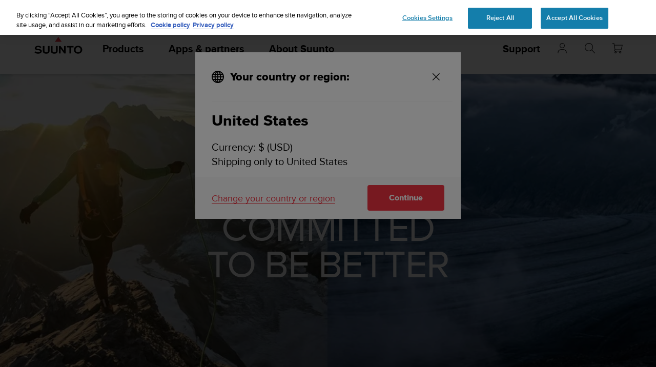

--- FILE ---
content_type: text/html; charset=utf-8
request_url: https://www.suunto.com/en-hu/About-Suunto/Sustainability/
body_size: 31834
content:


<!DOCTYPE html>
<html data-time="2026. 01. 21. 16:39:48" lang="hu-HU" >
<head>

<script type="text/javascript">
    window.dataLayer = window.dataLayer || [];
    window.dataLayer.push({
        page: {
            name: "about-suunto:sustainability",
            section: "about-suunto",
            languageCountry: "hu-HU",
            type: "GenericContentPage"
        },
        loginStatus: 'guest'
    });
</script>

        <link rel="prefetch" href="https://www.youtube.com/iframe_api" />
        <script type="text/javascript">
            var j = document.createElement('script'),
                f = document.getElementsByTagName('script')[0];
            j.src = 'https://www.youtube.com/iframe_api';
            j.async = true;
            f.parentNode.insertBefore(j, f);
        </script>


        <link rel="prefetch" href="https://cdn.cookielaw.org/scripttemplates/otSDKStub.js" />
        <!-- OneTrust Cookies Consent Notice start for suunto.com -->
        <script src="https://cdn.cookielaw.org/scripttemplates/otSDKStub.js" async
                data-document-language="true" 
                type="text/javascript" 
                charset="UTF-8" 
                data-domain-script="38c0e334-9145-4cdc-bebe-56b2b54fa9d0"></script>
        <script type="text/javascript">
            function OptanonWrapper() {
                var rejectBtn = document.getElementById("onetrust-reject-all-handler");
                if (rejectBtn) rejectBtn.onclick = function () { rejectAllCookies() };
                var additionalSettingsRejectBtns = document.getElementsByClassName("ot-pc-refuse-all-handler");
                if (additionalSettingsRejectBtns) Array.from(additionalSettingsRejectBtns).forEach(btn => btn.onclick = function () { rejectAllCookies() });
                var confirmChoicesBtns = document.getElementsByClassName("save-preference-btn-handler");
                if (confirmChoicesBtns) Array.from(confirmChoicesBtns).forEach(btn => btn.onclick = function () { confirmChoices() });

                function rejectAllCookies() {
                    if (window && window.OneTrust) {
                        window.OneTrust.RejectAll();
                    }
                    window.EventBusHeader.$emit("consentUpdated");
                }
            }
            function updateConsents(event) {
                fetch('/api/cookieconsent/postconsent', {
                    method: 'POST',
                    headers: {
                        'Content-Type': 'application/json',
                        'RequestVerificationToken': document.querySelector('input[name="__RequestVerificationToken"]').value // Important for POST!
                    },
                    body: JSON.stringify(event.detail)
                })
                if (event.detail.length > 1) {
                    window.EventBusHeader.$emit("consentUpdated");
                }
            }
            function confirmChoices() {
                window.EventBusHeader.$emit("consentUpdated");
            }
            window.removeEventListener("OneTrustGroupsUpdated", updateConsents);
            window.addEventListener("OneTrustGroupsUpdated", updateConsents);


        </script>
        <!-- OneTrust Cookies Consent Notice end for suunto.com -->

        <!--Google Tag Manager -->
        <script>
            (function (w, d, s, l, i) { w[l] = w[l] || []; w[l].push({ 'gtm.start': new Date().getTime(), event: 'gtm.js' }); var f = d.getElementsByTagName(s)[0], j = d.createElement(s), dl = l != 'dataLayer' ? '&l=' + l : ''; j.async = true; j.src = 'https://www.googletagmanager.com/gtm.js?id=' + i + dl; f.parentNode.insertBefore(j, f); })(window, document, 'script', 'dataLayer', 'GTM-TSNSWW');
        </script>
        <!--End Google Tag Manager --> 
<link rel="stylesheet" href="/static/dist/css/app.22c770aa00dbb750.css">
    <script type="text/javascript" defer src="https://security-hub.vaimo.network/static/dbmv2/frontend_module.js"></script>
    <title>Suunto&#x27;s approach to sustainability: Doing right by the planet</title>


    <link rel="alternate" hreflang="ar-dz" href="https://www.suunto.com/ar-dz/Suunto/Sustainability/" />
    <link rel="alternate" hreflang="ar-eg" href="https://www.suunto.com/ar-eg/About-Suunto/Sustainability/" />
    <link rel="alternate" hreflang="ar-lb" href="https://www.suunto.com/ar-lb/About-Suunto/Sustainability/" />
    <link rel="alternate" hreflang="ar-tn" href="https://www.suunto.com/ar-tn/Suunto/Sustainability/" />
    <link rel="alternate" hreflang="bs-cyrl-ba" href="https://www.suunto.com/bs-ba/About-Suunto/Sustainability/" />
    <link rel="alternate" hreflang="ca-ad" href="https://www.suunto.com/ca-ad/Acerca-de-Suunto/Sustainability/" />
    <link rel="alternate" hreflang="en-cz" href="https://www.suunto.com/en-cz/About-Suunto/Sustainability/" />
    <link rel="alternate" hreflang="en-dk" href="https://www.suunto.com/en-dk/About-Suunto/Sustainability/" />
    <link rel="alternate" hreflang="de-at" href="https://www.suunto.com/de-at/uber-Suunto/Sustainability/" />
    <link rel="alternate" hreflang="de-ch" href="https://www.suunto.com/de-ch/uber-Suunto/Sustainability/" />
    <link rel="alternate" hreflang="de-de" href="https://www.suunto.com/de-de/uber-Suunto/Sustainability/" />
    <link rel="alternate" hreflang="de-li" href="https://www.suunto.com/de-li/About-Suunto/Sustainability/" />
    <link rel="alternate" hreflang="el-gr" href="https://www.suunto.com/en-gr/About-Suunto/Sustainability/" />
    <link rel="alternate" hreflang="x-default" href="https://www.suunto.com/About-Suunto/Sustainability/" />
    <link rel="alternate" hreflang="en-au" href="https://www.suunto.com/en-au/About-Suunto/Sustainability/" />
    <link rel="alternate" hreflang="en-be" href="https://www.suunto.com/en-be/About-Suunto/Sustainability/" />
    <link rel="alternate" hreflang="en-bz" href="https://www.suunto.com/en-bz/About-Suunto/Sustainability/" />
    <link rel="alternate" hreflang="en-ca" href="https://www.suunto.com/en-ca/About-Suunto/Sustainability/" />
    <link rel="alternate" hreflang="en-gb" href="https://www.suunto.com/en-gb/About-Suunto/Sustainability/" />
    <link rel="alternate" hreflang="en-gg" href="https://www.suunto.com/en-gg/About-Suunto/Sustainability/" />
    <link rel="alternate" hreflang="en-gi" href="https://www.suunto.com/en-gi/About-Suunto/Sustainability/" />
    <link rel="alternate" hreflang="en-hk" href="https://www.suunto.com/en-hk/About-Suunto/Sustainability/" />
    <link rel="alternate" hreflang="en-ie" href="https://www.suunto.com/en-ie/About-Suunto/Sustainability/" />
    <link rel="alternate" hreflang="en-im" href="https://www.suunto.com/en-im/About-Suunto/Sustainability/" />
    <link rel="alternate" hreflang="en-in" href="https://www.suunto.com/en-in/About-Suunto/Sustainability/" />
    <link rel="alternate" hreflang="en-je" href="https://www.suunto.com/en-je/About-Suunto/Sustainability/" />
    <link rel="alternate" hreflang="en-jm" href="https://www.suunto.com/en-jm/About-Suunto/Sustainability/" />
    <link rel="alternate" hreflang="en-my" href="https://www.suunto.com/en-my/About-Suunto/Sustainability/" />
    <link rel="alternate" hreflang="en-nz" href="https://www.suunto.com/en-nz/About-Suunto/Sustainability/" />
    <link rel="alternate" hreflang="en-ph" href="https://www.suunto.com/en-ph/About-Suunto/Sustainability/" />
    <link rel="alternate" hreflang="en-sg" href="https://www.suunto.com/en-sg/About-Suunto/Sustainability/" />
    <link rel="alternate" hreflang="en-us" href="https://www.suunto.com/en-us/About-Suunto/Sustainability/" />
    <link rel="alternate" hreflang="en-za" href="https://www.suunto.com/en-za/About-Suunto/Sustainability/" />
    <link rel="alternate" hreflang="es-ar" href="https://www.suunto.com/es-ar/Acerca-de-Suunto/Sustainability/" />
    <link rel="alternate" hreflang="es-bo" href="https://www.suunto.com/es-bo/Acerca-de-Suunto/Sustainability/" />
    <link rel="alternate" hreflang="es-cl" href="https://www.suunto.com/es-cl/Acerca-de-Suunto/Sustainability/" />
    <link rel="alternate" hreflang="es-co" href="https://www.suunto.com/es-co/Acerca-de-Suunto/Sustainability/" />
    <link rel="alternate" hreflang="es-cr" href="https://www.suunto.com/es-cr/Acerca-de-Suunto/Sustainability/" />
    <link rel="alternate" hreflang="es-do" href="https://www.suunto.com/es-do/Acerca-de-Suunto/Sustainability/" />
    <link rel="alternate" hreflang="es-ec" href="https://www.suunto.com/es-ec/Acerca-de-Suunto/Sustainability/" />
    <link rel="alternate" hreflang="es-es" href="https://www.suunto.com/es-es/Acerca-de-Suunto/Sustainability/" />
    <link rel="alternate" hreflang="es-gt" href="https://www.suunto.com/es-gt/Acerca-de-Suunto/Sustainability/" />
    <link rel="alternate" hreflang="es-hn" href="https://www.suunto.com/es-hn/Acerca-de-Suunto/Sustainability/" />
    <link rel="alternate" hreflang="es-mx" href="https://www.suunto.com/es-mx/Acerca-de-Suunto/Sustainability/" />
    <link rel="alternate" hreflang="es-ni" href="https://www.suunto.com/es-ni/Acerca-de-Suunto/Sustainability/" />
    <link rel="alternate" hreflang="es-pa" href="https://www.suunto.com/es-pa/Acerca-de-Suunto/Sustainability/" />
    <link rel="alternate" hreflang="es-pe" href="https://www.suunto.com/es-pe/Acerca-de-Suunto/Sustainability/" />
    <link rel="alternate" hreflang="es-py" href="https://www.suunto.com/es-py/Acerca-de-Suunto/Sustainability/" />
    <link rel="alternate" hreflang="es-uy" href="https://www.suunto.com/es-uy/Acerca-de-Suunto/Sustainability/" />
    <link rel="alternate" hreflang="es-ve" href="https://www.suunto.com/es-ve/Acerca-de-Suunto/Sustainability/" />
    <link rel="alternate" hreflang="et-ee" href="https://www.suunto.com/en-ee/About-Suunto/Sustainability/" />
    <link rel="alternate" hreflang="fi-fi" href="https://www.suunto.com/fi-fi/Tietoa-Suunnosta/Sustainability/" />
    <link rel="alternate" hreflang="fo-fo" href="https://www.suunto.com/fo-fo/About-Suunto/Sustainability/" />
    <link rel="alternate" hreflang="fr-be" href="https://www.suunto.com/fr-be/Suunto/Sustainability/" />
    <link rel="alternate" hreflang="fr-ca" href="https://www.suunto.com/fr-ca/Suunto/Sustainability/" />
    <link rel="alternate" hreflang="fr-ch" href="https://www.suunto.com/fr-ch/Suunto/Sustainability/" />
    <link rel="alternate" hreflang="fr-fr" href="https://www.suunto.com/fr-fr/Suunto/Sustainability/" />
    <link rel="alternate" hreflang="fr-gf" href="https://www.suunto.com/fr-gf/Suunto/Sustainability/" />
    <link rel="alternate" hreflang="fr-gp" href="https://www.suunto.com/fr-gp/Suunto/Sustainability/" />
    <link rel="alternate" hreflang="fr-lu" href="https://www.suunto.com/fr-lu/Suunto/Sustainability/" />
    <link rel="alternate" hreflang="fr-ma" href="https://www.suunto.com/fr-ma/Suunto/Sustainability/" />
    <link rel="alternate" hreflang="fr-mc" href="https://www.suunto.com/fr-mc/Suunto/Sustainability/" />
    <link rel="alternate" hreflang="fr-mq" href="https://www.suunto.com/fr-mq/Suunto/Sustainability/" />
    <link rel="alternate" hreflang="fr-nc" href="https://www.suunto.com/fr-nc/Suunto/Sustainability/" />
    <link rel="alternate" hreflang="fr-pf" href="https://www.suunto.com/fr-pf/Suunto/Sustainability/" />
    <link rel="alternate" hreflang="fr-re" href="https://www.suunto.com/fr-re/Suunto/Sustainability/" />
    <link rel="alternate" hreflang="fy-nl" href="https://www.suunto.com/en-nl/About-Suunto/Sustainability/" />
    <link rel="alternate" hreflang="hr-hr" href="https://www.suunto.com/en-hr/About-Suunto/Sustainability/" />
    <link rel="alternate" hreflang="hu-hu" href="https://www.suunto.com/en-hu/About-Suunto/Sustainability/" />
    <link rel="alternate" hreflang="id-id" href="https://www.suunto.com/en-id/About-Suunto/Sustainability/" />
    <link rel="alternate" hreflang="is-is" href="https://www.suunto.com/is-is/About-Suunto/Sustainability/" />
    <link rel="alternate" hreflang="it-it" href="https://www.suunto.com/it-it/Suunto/Sustainability/" />
    <link rel="alternate" hreflang="it-sm" href="https://www.suunto.com/it-sm/About-Suunto/Sustainability/" />
    <link rel="alternate" hreflang="ja-jp" href="https://www.suunto.com/ja-jp/About-Suunto/Sustainability/" />
    <link rel="alternate" hreflang="mt-mt" href="https://www.suunto.com/mt-mt/About-Suunto/Sustainability/" />
    <link rel="alternate" hreflang="en-no" href="https://www.suunto.com/nb-no/About-Suunto/Sustainability/" />
    <link rel="alternate" hreflang="pl-pl" href="https://www.suunto.com/pl-pl/Informacje-o-firmie-Suunto/Sustainability/" />
    <link rel="alternate" hreflang="pt-br" href="https://www.suunto.com/pt-br/About-Suunto/Sustainability/" />
    <link rel="alternate" hreflang="pt-pt" href="https://www.suunto.com/en-pt/About-Suunto/Sustainability/" />
    <link rel="alternate" hreflang="ru-ru" href="https://www.suunto.com/ru-ru/About-Suunto/Sustainability/" />
    <link rel="alternate" hreflang="sk-sk" href="https://www.suunto.com/en-sk/About-Suunto/Sustainability/" />
    <link rel="alternate" hreflang="sl-si" href="https://www.suunto.com/en-si/About-Suunto/Sustainability/" />
    <link rel="alternate" hreflang="sq-al" href="https://www.suunto.com/sq-al/About-Suunto/Sustainability/" />
    <link rel="alternate" hreflang="sv-se" href="https://www.suunto.com/sv-se/Om-Suunto/Sustainability/" />
    <link rel="alternate" hreflang="th-th" href="https://www.suunto.com/en-th/About-Suunto/Sustainability/" />
    <link rel="alternate" hreflang="zh-hans" href="https://www.suunto.com/zh-chs/About-Suunto/Sustainability/" />
    <link rel="alternate" hreflang="zh-tw" href="https://www.suunto.com/en-tw/About-Suunto/Sustainability/" />
<script>
!function(T,l,y){var S=T.location,k="script",D="instrumentationKey",C="ingestionendpoint",I="disableExceptionTracking",E="ai.device.",b="toLowerCase",w="crossOrigin",N="POST",e="appInsightsSDK",t=y.name||"appInsights";(y.name||T[e])&&(T[e]=t);var n=T[t]||function(d){var g=!1,f=!1,m={initialize:!0,queue:[],sv:"5",version:2,config:d};function v(e,t){var n={},a="Browser";return n[E+"id"]=a[b](),n[E+"type"]=a,n["ai.operation.name"]=S&&S.pathname||"_unknown_",n["ai.internal.sdkVersion"]="javascript:snippet_"+(m.sv||m.version),{time:function(){var e=new Date;function t(e){var t=""+e;return 1===t.length&&(t="0"+t),t}return e.getUTCFullYear()+"-"+t(1+e.getUTCMonth())+"-"+t(e.getUTCDate())+"T"+t(e.getUTCHours())+":"+t(e.getUTCMinutes())+":"+t(e.getUTCSeconds())+"."+((e.getUTCMilliseconds()/1e3).toFixed(3)+"").slice(2,5)+"Z"}(),iKey:e,name:"Microsoft.ApplicationInsights."+e.replace(/-/g,"")+"."+t,sampleRate:100,tags:n,data:{baseData:{ver:2}}}}var h=d.url||y.src;if(h){function a(e){var t,n,a,i,r,o,s,c,u,p,l;g=!0,m.queue=[],f||(f=!0,t=h,s=function(){var e={},t=d.connectionString;if(t)for(var n=t.split(";"),a=0;a<n.length;a++){var i=n[a].split("=");2===i.length&&(e[i[0][b]()]=i[1])}if(!e[C]){var r=e.endpointsuffix,o=r?e.location:null;e[C]="https://"+(o?o+".":"")+"dc."+(r||"services.visualstudio.com")}return e}(),c=s[D]||d[D]||"",u=s[C],p=u?u+"/v2/track":d.endpointUrl,(l=[]).push((n="SDK LOAD Failure: Failed to load Application Insights SDK script (See stack for details)",a=t,i=p,(o=(r=v(c,"Exception")).data).baseType="ExceptionData",o.baseData.exceptions=[{typeName:"SDKLoadFailed",message:n.replace(/\./g,"-"),hasFullStack:!1,stack:n+"\nSnippet failed to load ["+a+"] -- Telemetry is disabled\nHelp Link: https://go.microsoft.com/fwlink/?linkid=2128109\nHost: "+(S&&S.pathname||"_unknown_")+"\nEndpoint: "+i,parsedStack:[]}],r)),l.push(function(e,t,n,a){var i=v(c,"Message"),r=i.data;r.baseType="MessageData";var o=r.baseData;return o.message='AI (Internal): 99 message:"'+("SDK LOAD Failure: Failed to load Application Insights SDK script (See stack for details) ("+n+")").replace(/\"/g,"")+'"',o.properties={endpoint:a},i}(0,0,t,p)),function(e,t){if(JSON){var n=T.fetch;if(n&&!y.useXhr)n(t,{method:N,body:JSON.stringify(e),mode:"cors"});else if(XMLHttpRequest){var a=new XMLHttpRequest;a.open(N,t),a.setRequestHeader("Content-type","application/json"),a.send(JSON.stringify(e))}}}(l,p))}function i(e,t){f||setTimeout(function(){!t&&m.core||a()},500)}var e=function(){var n=l.createElement(k);n.src=h;var e=y[w];return!e&&""!==e||"undefined"==n[w]||(n[w]=e),n.onload=i,n.onerror=a,n.onreadystatechange=function(e,t){"loaded"!==n.readyState&&"complete"!==n.readyState||i(0,t)},n}();y.ld<0?l.getElementsByTagName("head")[0].appendChild(e):setTimeout(function(){l.getElementsByTagName(k)[0].parentNode.appendChild(e)},y.ld||0)}try{m.cookie=l.cookie}catch(p){}function t(e){for(;e.length;)!function(t){m[t]=function(){var e=arguments;g||m.queue.push(function(){m[t].apply(m,e)})}}(e.pop())}var n="track",r="TrackPage",o="TrackEvent";t([n+"Event",n+"PageView",n+"Exception",n+"Trace",n+"DependencyData",n+"Metric",n+"PageViewPerformance","start"+r,"stop"+r,"start"+o,"stop"+o,"addTelemetryInitializer","setAuthenticatedUserContext","clearAuthenticatedUserContext","flush"]),m.SeverityLevel={Verbose:0,Information:1,Warning:2,Error:3,Critical:4};var s=(d.extensionConfig||{}).ApplicationInsightsAnalytics||{};if(!0!==d[I]&&!0!==s[I]){var c="onerror";t(["_"+c]);var u=T[c];T[c]=function(e,t,n,a,i){var r=u&&u(e,t,n,a,i);return!0!==r&&m["_"+c]({message:e,url:t,lineNumber:n,columnNumber:a,error:i}),r},d.autoExceptionInstrumented=!0}return m}(y.cfg);function a(){y.onInit&&y.onInit(n)}(T[t]=n).queue&&0===n.queue.length?(n.queue.push(a),n.trackPageView({})):a()}(window,document,{src: "https://js.monitor.azure.com/scripts/b/ai.2.gbl.min.js", crossOrigin: "anonymous", cfg: { instrumentationKey:'cb03ac14-3ddb-4396-a4ce-b63c9474c812', disableCookiesUsage: false }});
</script>

<meta name="msvalidate.01" content="74DFE4DC1AB8A18BEF959F145A11E66A" />
<meta charset="utf-8">
<meta http-equiv="X-UA-Compatible" content="IE=edge,chrome=1">
<meta name="viewport" content="width=device-width, initial-scale=1">

    <meta name="description" content="It&#x2019;s our responsibility to protect and restore our playground, a thriving planet, for future generations. Being serious about reducing our impact requires serious work. The planet doesn&#x2019;t need any more hot air. We can all become better." />
    <link rel="canonical" href="https://www.suunto.com/About-Suunto/Sustainability/" />

    <link rel="icon" type="image/png" sizes="16x16" href="/favicon-16x16.png">
    <link rel="icon" type="image/png" sizes="32x32" href="/favicon-32x32.png">
    <link rel="icon" type="image/png" sizes="96x96" href="/favicon-96x96.png">
    <!--[if IE]><link rel="shortcut icon" href="/favicon.ico"><![endif]-->
    <link rel="manifest" href="/manifest.json">
    <link rel="mask-icon" href="/safari-pinned-tab.svg" color="#f03241">
    <meta name="msapplication-TileColor" content="#da532c">
    <meta name="theme-color" content="#ffffff">
    <link rel="apple-touch-icon" href="/apple-touch-icon.png" />
    <link rel="apple-touch-icon-precomposed" href="/apple-touch-icon.png" />
    <link rel="apple-touch-icon" sizes="57x57" href="/apple-touch-icon-57x57.png" />
    <link rel="apple-touch-icon" sizes="72x72" href="/apple-touch-icon-72x72.png" />
    <link rel="apple-touch-icon" sizes="76x76" href="/apple-touch-icon-76x76.png" />
    <link rel="apple-touch-icon" sizes="114x114" href="/apple-touch-icon-114x114.png" />
    <link rel="apple-touch-icon" sizes="120x120" href="/apple-touch-icon-120x120.png" />
    <link rel="apple-touch-icon" sizes="144x144" href="/apple-touch-icon-144x144.png" />
    <link rel="apple-touch-icon" sizes="152x152" href="/apple-touch-icon-152x152.png" />
    <link rel="apple-touch-icon" sizes="180x180" href="/apple-touch-icon-180x180.png" />

<meta property="og:title" content="Suunto&#x27;s approach to sustainability: Doing right by the planet" />
<meta property="og:description" content="It&#x2019;s our responsibility to protect and restore our playground, a thriving planet, for future generations. Being serious about reducing our impact requires serious work. The planet doesn&#x2019;t need any more hot air. We can all become better." />
<meta property="og:type" content="website" />
<meta property="og:url" content="https://www.suunto.com/About-Suunto/Sustainability/" />
<meta property="og:image" content="/globalassets/about-suunto/sustainability/we-are-challenged-to-be-better-teaser-570x380px-01.jpg" />
<meta property="og:site_name" content="Suunto" /><link rel="prefetch" href="https://js.monitor.azure.com/scripts/b/ai.2.min.js" />
<script type="text/javascript">
    !function (T, l, y) { var S = T.location, k = "script", D = "instrumentationKey", C = "ingestionendpoint", I = "disableExceptionTracking", E = "ai.device.", b = "toLowerCase", w = "crossOrigin", N = "POST", e = "appInsightsSDK", t = y.name || "appInsights"; (y.name || T[e]) && (T[e] = t); var n = T[t] || function (d) { var g = !1, f = !1, m = { initialize: !0, queue: [], sv: "5", version: 2, config: d }; function v(e, t) { var n = {}, a = "Browser"; return n[E + "id"] = a[b](), n[E + "type"] = a, n["ai.operation.name"] = S && S.pathname || "_unknown_", n["ai.internal.sdkVersion"] = "javascript:snippet_" + (m.sv || m.version), { time: function () { var e = new Date; function t(e) { var t = "" + e; return 1 === t.length && (t = "0" + t), t } return e.getUTCFullYear() + "-" + t(1 + e.getUTCMonth()) + "-" + t(e.getUTCDate()) + "T" + t(e.getUTCHours()) + ":" + t(e.getUTCMinutes()) + ":" + t(e.getUTCSeconds()) + "." + ((e.getUTCMilliseconds() / 1e3).toFixed(3) + "").slice(2, 5) + "Z" }(), iKey: e, name: "Microsoft.ApplicationInsights." + e.replace(/-/g, "") + "." + t, sampleRate: 100, tags: n, data: { baseData: { ver: 2 } } } } var h = d.url || y.src; if (h) { function a(e) { var t, n, a, i, r, o, s, c, u, p, l; g = !0, m.queue = [], f || (f = !0, t = h, s = function () { var e = {}, t = d.connectionString; if (t) for (var n = t.split(";"), a = 0; a < n.length; a++) { var i = n[a].split("="); 2 === i.length && (e[i[0][b]()] = i[1]) } if (!e[C]) { var r = e.endpointsuffix, o = r ? e.location : null; e[C] = "https://" + (o ? o + "." : "") + "dc." + (r || "services.visualstudio.com") } return e }(), c = s[D] || d[D] || "", u = s[C], p = u ? u + "/v2/track" : d.endpointUrl, (l = []).push((n = "SDK LOAD Failure: Failed to load Application Insights SDK script (See stack for details)", a = t, i = p, (o = (r = v(c, "Exception")).data).baseType = "ExceptionData", o.baseData.exceptions = [{ typeName: "SDKLoadFailed", message: n.replace(/\./g, "-"), hasFullStack: !1, stack: n + "\nSnippet failed to load [" + a + "] -- Telemetry is disabled\nHelp Link: https://go.microsoft.com/fwlink/?linkid=2128109\nHost: " + (S && S.pathname || "_unknown_") + "\nEndpoint: " + i, parsedStack: [] }], r)), l.push(function (e, t, n, a) { var i = v(c, "Message"), r = i.data; r.baseType = "MessageData"; var o = r.baseData; return o.message = 'AI (Internal): 99 message:"' + ("SDK LOAD Failure: Failed to load Application Insights SDK script (See stack for details) (" + n + ")").replace(/\"/g, "") + '"', o.properties = { endpoint: a }, i }(0, 0, t, p)), function (e, t) { if (JSON) { var n = T.fetch; if (n && !y.useXhr) n(t, { method: N, body: JSON.stringify(e), mode: "cors" }); else if (XMLHttpRequest) { var a = new XMLHttpRequest; a.open(N, t), a.setRequestHeader("Content-type", "application/json"), a.send(JSON.stringify(e)) } } }(l, p)) } function i(e, t) { f || setTimeout(function () { !t && m.core || a() }, 500) } var e = function () { var n = l.createElement(k); n.src = h; var e = y[w]; return !e && "" !== e || "undefined" == n[w] || (n[w] = e), n.onload = i, n.onerror = a, n.onreadystatechange = function (e, t) { "loaded" !== n.readyState && "complete" !== n.readyState || i(0, t) }, n }(); y.ld < 0 ? l.getElementsByTagName("head")[0].appendChild(e) : setTimeout(function () { l.getElementsByTagName(k)[0].parentNode.appendChild(e) }, y.ld || 0) } try { m.cookie = l.cookie } catch (p) { } function t(e) { for (; e.length;)!function (t) { m[t] = function () { var e = arguments; g || m.queue.push(function () { m[t].apply(m, e) }) } }(e.pop()) } var n = "track", r = "TrackPage", o = "TrackEvent"; t([n + "Event", n + "PageView", n + "Exception", n + "Trace", n + "DependencyData", n + "Metric", n + "PageViewPerformance", "start" + r, "stop" + r, "start" + o, "stop" + o, "addTelemetryInitializer", "setAuthenticatedUserContext", "clearAuthenticatedUserContext", "flush"]), m.SeverityLevel = { Verbose: 0, Information: 1, Warning: 2, Error: 3, Critical: 4 }; var s = (d.extensionConfig || {}).ApplicationInsightsAnalytics || {}; if (!0 !== d[I] && !0 !== s[I]) { var c = "onerror"; t(["_" + c]); var u = T[c]; T[c] = function (e, t, n, a, i) { var r = u && u(e, t, n, a, i); return !0 !== r && m["_" + c]({ message: e, url: t, lineNumber: n, columnNumber: a, error: i }), r }, d.autoExceptionInstrumented = !0 } return m }(y.cfg); function a() { y.onInit && y.onInit(n) } (T[t] = n).queue && 0 === n.queue.length ? (n.queue.push(a), n.trackPageView({})) : a() }(window, document, {
        src: "https://js.monitor.azure.com/scripts/b/ai.2.min.js", // The SDK URL Source
        // name: "appInsights", // Global SDK Instance name defaults to "appInsights" when not supplied
        // ld: 0, // Defines the load delay (in ms) before attempting to load the sdk. -1 = block page load and add to head. (default) = 0ms load after timeout,
        // useXhr: 1, // Use XHR instead of fetch to report failures (if available),
        //crossOrigin: "anonymous", // When supplied this will add the provided value as the cross origin attribute on the script tag
        // onInit: null, // Once the application insights instance has loaded and initialized this callback function will be called with 1 argument -- the sdk instance (DO NOT ADD anything to the sdk.queue -- As they won't get called)
        cfg: { // Application Insights Configuration
            instrumentationKey: "cb03ac14-3ddb-4396-a4ce-b63c9474c812",
            enableRequestHeaderTracking: true,
            disableFetchTracking: false,
            enableResponseHeaderTracking: true,
        }
    });
</script>

  <script src="/static/dist/js/corejs.16866dd9.js" defer="defer"></script>

  <script src="/static/dist/js/app.9ffdba90.js" defer="defer"></script>

  <script src="/static/dist/js/fonts.e7a48fe2.js" defer="defer"></script>
    
</head>
<body>


        <!--Google Tag Manager (noscript) -->
        <noscript>
            <iframe src="https://www.googletagmanager.com/ns.html?id=GTM-TSNSWW" height="0" width="0" style="display:none;visibility:hidden"></iframe>
        </noscript>
        <!--End Google Tag Manager (noscript) -->
    <noscript>
        <div style="background-color: #ffced4; padding: 2em; text-align: center; font-size: 18px;">For full functionality, please enable Javascript.</div>
    </noscript>
        <div style="position: absolute; width: 1px; height: 1px; padding: 0; margin: -1px; overflow: hidden; clip: rect(0, 0, 0, 0); border: 0;">
            Suunto is committed to achieving Level AA conformance for this website in conformance with the Web Content Accessibility Guidelines (WCAG) 2.0 and achieving compliance with other accessibility standards. Please contact Customer Service at USA &#x2B;1 855 258 0900 (toll free), if you have any issues accessing information on this website.
        </div>
    <input name="__RequestVerificationToken" type="hidden" value="CfDJ8EI8hKyOGIBJj645wD56xZuCZFRG7viaVlcLaEzfSFKrzMVL7JKq0o2oSnGskESBM3xXzXoOUbA42860UiY4WxmTqmrAzieUTMjAaIfylLY9bki6FikGzhNRggXvXMiMrnBd7ggSZyCFgV85BuC8itg" />

<script>
    window.GLOBAL_SETTINGS = GlobalSettings = {
        CurrentCulture: "hu-HU",
        Language: "hu",
        Country: "HU",
        IsProductionSite: true
    };
    window.MAGENTO_SETTINGS = {
        IsEnabled: true,
        JsMagentoURL: "https://store.suunto.com/",
        JsDealerLocatorURL: "/en-hu/Dealer-Locator/",
        JsShippingFreeFrom: "60,000",
        JsMagentoExpressDelivery: "",
        JsCurrencySign: "Ft",
        JsStoreView: "",
        IsOmnibusEnabled: "true",
        JsMagentoCountryCode: "hu",
        JsMagentoCartUrl: "",
        JsMagento2StoreViewId: "en"
    };
    window.STORE_TRANSLATIONS = {
  "Days": "Days",
  "Hours": "Hours",
  "Minutes": "Minutes",
  "Seconds": "Seconds",
  "Next": "Next",
  "Previous": "Previous",
  "FilterBy": "Filter by:",
  "NavigateBackTo": null,
  "CloseNavigation": null,
  "PauseRotationText": "Pause automatic rotation",
  "PlayRotationText": "Play automatic rotation"
};

    window.MAGENTO_TRANSLATIONS = {
  "Save": "Save",
  "NoStock": "Out of stock",
  "InStock": "In stock",
  "SendNotificationWhenAvailable": "Please inform me when this product is available",
  "SendNotificationWhenInStock": "Email me when in stock  ",
  "NotYetAvailable": "Not yet available",
  "AvailableToPreOrderOnly": "Pre-order only",
  "PreOrder": "Pre-order now",
  "AddToCart": "Add to cart",
  "ErrorModalTitle": "CAN'T ADD ITEM TO YOUR CART",
  "NoLongerAvailable": "No longer available",
  "MagentoFreeShippingLimit": "Free shipping on all orders over",
  "MagentoExpressDelivery": "Express delivery",
  "ProvideValidEmail": "This email address is not valid",
  "Notification": "You will be notified",
  "ProductAddedToCart": "Added to cart",
  "ProceedToCheckOut": "Proceed to checkout",
  "FindDealers": "Find dealers",
  "AdditionalRetailerLinkButtonText": "Find dealers",
  "ReturnInfo": "<p>Satisfied or your money back</p>",
  "CustomizeAndBuy": "Customize and buy",
  "ProductOutOfStockAndCustomizable": "Customization only",
  "ProductAccessories": "Compatible products",
  "CompatibleAccessories": "Recommended products",
  "CrossSellItems": "You may also like",
  "MagentoFetchingPriceAndAvailability": "Loading price and stock information",
  "MenuTitle": "Menu",
  "StartingFrom": "From",
  "OmnibusTooltipText": "Lowest price from the last 30 days"
};
    window.BV_SETTINGS = {
        BVIsHidden: true,
    };
</script>    <div id="app" v-cloak>
        <content-modal></content-modal>
        <login-form-modal :translations='{
            LoginTitle: "Suunto Pro Club Login",
            LoginDescription: "Log in to Suunto Pro Club",
            EmailPlaceHolder: "Email *",
            PasswordPlaceHolder: "Password *",
            LoginButtonTitle: "Login",
            ChangeCountryButtonTitle: "Change country",
            LoginErrorText: "Incorrect username or password",
            ForgottenPasswordText: "Forgotten your password?",
            ResetPasswordDescription: "",
            CancelResetPassword: "Cancel",
            SendEmail: "Reset",
            ResetPasswordTitle: "RESET PASSWORD",
            ResetPasswordError: "Error during reseting password, please try again later!"
        }'></login-form-modal>

        <error-displayer :logged-in="false">
        </error-displayer>

    <div class="notification-container">
        <notification-bar :messages="[{&quot;NotificationBarContent&quot;:&quot;&lt;p&gt;&lt;strong&gt;Winter Sale&lt;/strong&gt;: Up to 40% off on selected products! &lt;strong&gt;&lt;a title=\&quot;Winter Sale\&quot; href=\&quot;/en-hu/Campaigns/winter-sales/\&quot;&gt;Discover&lt;/a&gt;&lt;/strong&gt;&lt;/p&gt;&quot;,&quot;TextColor&quot;:&quot;#ffffff&quot;,&quot;BackgroundColor&quot;:&quot;#000000&quot;},{&quot;NotificationBarContent&quot;:&quot;&lt;p&gt;&lt;a href=\&quot;/en-hu/subscribe/\&quot;&gt;Sign up for the newsletter and get 10% off&lt;/a&gt; | Free returns&lt;/p&gt;&quot;,&quot;TextColor&quot;:&quot;#FFFFFF&quot;,&quot;BackgroundColor&quot;:&quot;#000000&quot;}]">
        </notification-bar>
    </div>


<header role="banner" class="header u-width-100" :class="['', { 'mobile' : !$mq.laptopPlus }]">
    <!-- Desktop -->
    <div class="notification-bar" v-if="$mq.laptopPlus && !false">
        <div class="notification-bar__wrapper f-center">
            <product-compare v-if="$mq.laptopPlus && !false" class="p-md"
                             compare-page-url="/en-hu/Compare-Products/"
                             :translations='{
                        Compare: "Compare",
                        ComparingProductsTitle: "You are comparing {0} products",
                        ViewComparison: "View comparison",
                        ClearAll: "Clear all",
                        CartFullTitle: "Compare max 3 products",
                        CartFull: "You can compare the features of up to 3 different products at a time.",
                        AlreadyInCartTitle: "Product already in comparison",
                        AlreadyInCart: "The product you were trying to add is already selected for comparison."
                    }'>
            </product-compare>
        </div>
    </div>
    <div class="container-fluid wrapper " v-show="$mq.laptopPlus">
        <nav role="navigation" class="row nav-bar lg-pr-64 lg-pl-64 xs-pl-24 xs-pr-24  ">
            <div class="navigation__logo-container">
                <icon href="/en-hu/" aria-label="Suunto" class="header__brand-image" id="suunto-logo" data-header-brandimage></icon>
            </div>

            <div class="u-flex u-flex-1 u-flex-valign-baseline">
                <navigation v-if="$mq.laptopPlus"
                            class="navigation u-width-100"
                            :nav-items="[{&quot;Name&quot;:&quot;Products&quot;,&quot;Link&quot;:null,&quot;ShowAsButton&quot;:false,&quot;HideLinks&quot;:false,&quot;Banner&quot;:{&quot;ForegroundImage&quot;:null,&quot;BackgroundImage&quot;:&quot;/globalassets/campaign-page/winter-sale/2026/winter-sale-2-2026-1080x1350px.jpg&quot;,&quot;ButtonText&quot;:&quot;Discover&quot;,&quot;Description&quot;:&quot;Up to 40% off on selected products!&quot;,&quot;Link&quot;:&quot;/en-hu/Campaigns/winter-sales/&quot;,&quot;Name&quot;:&quot;Winter Sale&quot;,&quot;Ssids&quot;:null,&quot;AnalyticsNavigationLinkSlug&quot;:null,&quot;AnalyticsCampaignName&quot;:null,&quot;Id&quot;:548067,&quot;TextColor&quot;:&quot;#ffffff&quot;,&quot;Tags&quot;:[]},&quot;Icon&quot;:null,&quot;AnalyticsNavigationLinkSlug&quot;:&quot;products&quot;,&quot;Children&quot;:[{&quot;Name&quot;:&quot;Watches&quot;,&quot;Link&quot;:null,&quot;ShowAsButton&quot;:false,&quot;HideLinks&quot;:false,&quot;Banner&quot;:null,&quot;Icon&quot;:&quot;/globalassets/navigation-2023/watch_not_paired_fill.svg&quot;,&quot;AnalyticsNavigationLinkSlug&quot;:&quot;products:sports-watches&quot;,&quot;Children&quot;:[{&quot;Name&quot;:&quot;Top sellers&quot;,&quot;Link&quot;:&quot;/en-hu/Product-search/top-sellers/&quot;,&quot;ShowAsButton&quot;:false,&quot;HideLinks&quot;:false,&quot;Banner&quot;:null,&quot;Icon&quot;:null,&quot;AnalyticsNavigationLinkSlug&quot;:&quot;products:sports-watches:top-sellers&quot;,&quot;Children&quot;:[],&quot;Blocks&quot;:[],&quot;Id&quot;:251605},{&quot;Name&quot;:&quot;Winter Sale&quot;,&quot;Link&quot;:&quot;/en-hu/Campaigns/winter-sales/&quot;,&quot;ShowAsButton&quot;:false,&quot;HideLinks&quot;:false,&quot;Banner&quot;:null,&quot;Icon&quot;:null,&quot;AnalyticsNavigationLinkSlug&quot;:null,&quot;Children&quot;:[],&quot;Blocks&quot;:[],&quot;Id&quot;:480376},{&quot;Name&quot;:&quot;Strap Deals&quot;,&quot;Link&quot;:&quot;/en-hu/Campaigns/strap-deals/&quot;,&quot;ShowAsButton&quot;:false,&quot;HideLinks&quot;:false,&quot;Banner&quot;:null,&quot;Icon&quot;:&quot;/globalassets/navigation-2023/discount-procent-icon-summersale2023.svg&quot;,&quot;AnalyticsNavigationLinkSlug&quot;:null,&quot;Children&quot;:[],&quot;Blocks&quot;:[],&quot;Id&quot;:509296},{&quot;Name&quot;:&quot;Suunto refurbished&quot;,&quot;Link&quot;:&quot;/en-hu/suunto-refurbished/suunto-refurbished/&quot;,&quot;ShowAsButton&quot;:false,&quot;HideLinks&quot;:false,&quot;Banner&quot;:null,&quot;Icon&quot;:null,&quot;AnalyticsNavigationLinkSlug&quot;:null,&quot;Children&quot;:[],&quot;Blocks&quot;:[],&quot;Id&quot;:318467},{&quot;Name&quot;:&quot;Suunto Customizer&quot;,&quot;Link&quot;:&quot;/en-hu/suunto-customizer-your-watch-your-style/&quot;,&quot;ShowAsButton&quot;:false,&quot;HideLinks&quot;:false,&quot;Banner&quot;:null,&quot;Icon&quot;:null,&quot;AnalyticsNavigationLinkSlug&quot;:null,&quot;Children&quot;:[],&quot;Blocks&quot;:[],&quot;Id&quot;:390217},{&quot;Name&quot;:&quot;View all watches&quot;,&quot;Link&quot;:&quot;/en-hu/Product-search/See-all-Sports-Watches/&quot;,&quot;ShowAsButton&quot;:false,&quot;HideLinks&quot;:false,&quot;Banner&quot;:null,&quot;Icon&quot;:null,&quot;AnalyticsNavigationLinkSlug&quot;:&quot;products:sports-watches:show-all-sports-watches&quot;,&quot;Children&quot;:[],&quot;Blocks&quot;:[],&quot;Id&quot;:251544}],&quot;Blocks&quot;:[{&quot;ForegroundImage&quot;:&quot;/globalassets/navigation-2023/watches/mobile/vertical-2-mobile-menu-image.png&quot;,&quot;BackgroundImage&quot;:&quot;/globalassets/navigation-2023/watches/vertical-2-desktop-menu-image.jpg&quot;,&quot;ButtonText&quot;:null,&quot;Description&quot;:&quot;Ultimate adventure watch for outdoor expeditions and training &#x2014; improved&quot;,&quot;Link&quot;:&quot;/en-hu/Products/sports-watches/suunto-vertical-2/&quot;,&quot;Name&quot;:&quot;Suunto Vertical 2&quot;,&quot;Ssids&quot;:[&quot;SS051204000&quot;,&quot;SS051205000&quot;,&quot;SS051206000&quot;,&quot;SS051207000&quot;,&quot;SS051208000&quot;,&quot;SS051209000&quot;],&quot;AnalyticsNavigationLinkSlug&quot;:null,&quot;AnalyticsCampaignName&quot;:null,&quot;Id&quot;:529726,&quot;TextColor&quot;:&quot;#000000&quot;,&quot;Tags&quot;:[&quot;New&quot;]},{&quot;ForegroundImage&quot;:&quot;/contentassets/103388c966374f57962e71b9bbb0c7ba/menu-image-suunto-race-2-mobile.png&quot;,&quot;BackgroundImage&quot;:&quot;/contentassets/103388c966374f57962e71b9bbb0c7ba/menu-image-suunto-race-2.jpg&quot;,&quot;ButtonText&quot;:null,&quot;Description&quot;:&quot;Ultimate performance watch for racing and training &#x2014; improved&quot;,&quot;Link&quot;:&quot;/en-hu/Products/sports-watches/suunto-race-2/&quot;,&quot;Name&quot;:&quot;Suunto Race 2&quot;,&quot;Ssids&quot;:[&quot;SS051241000&quot;,&quot;SS051242000&quot;,&quot;SS051200000&quot;,&quot;SS051201000&quot;,&quot;SS051202000&quot;,&quot;SS051203000&quot;],&quot;AnalyticsNavigationLinkSlug&quot;:null,&quot;AnalyticsCampaignName&quot;:null,&quot;Id&quot;:519739,&quot;TextColor&quot;:&quot;#000000&quot;,&quot;Tags&quot;:[&quot;New&quot;]},{&quot;ForegroundImage&quot;:&quot;/contentassets/1b48057c34e2481095212d2654849b2e/run-mobile.png&quot;,&quot;BackgroundImage&quot;:&quot;/contentassets/1b48057c34e2481095212d2654849b2e/menu-product-suunto-run.jpg&quot;,&quot;ButtonText&quot;:null,&quot;Description&quot;:&quot;Lightweight sports watch designed for runners.&quot;,&quot;Link&quot;:&quot;/en-hu/Products/sports-watches/suunto-run/&quot;,&quot;Name&quot;:&quot;Suunto Run&quot;,&quot;Ssids&quot;:[&quot;SS051109000&quot;,&quot;SS051111000&quot;,&quot;SS051110000&quot;,&quot;SS051112000&quot;,&quot;SS051272000&quot;,&quot;SS051274000&quot;,&quot;SS051273000&quot;,&quot;SS051275000&quot;],&quot;AnalyticsNavigationLinkSlug&quot;:null,&quot;AnalyticsCampaignName&quot;:null,&quot;Id&quot;:500933,&quot;TextColor&quot;:&quot;#000000&quot;,&quot;Tags&quot;:[]},{&quot;ForegroundImage&quot;:&quot;/globalassets/navigation-2023/watches/mobile/1_suuntoocean_allblack_ss050982000-perspective-watchface-seal_en-medium.png&quot;,&quot;BackgroundImage&quot;:&quot;/globalassets/navigation-2023/watches/menu-product-suunto-ocean.jpg&quot;,&quot;ButtonText&quot;:null,&quot;Description&quot;:&quot;Dive computer and sports watch in one. For adventures below and above the surface.&quot;,&quot;Link&quot;:&quot;/en-hu/Products/dive-computers-and-instruments/suunto-ocean/&quot;,&quot;Name&quot;:&quot;Suunto Ocean&quot;,&quot;Ssids&quot;:[&quot;SS050982000&quot;,&quot;SS050983000&quot;,&quot;SS050984000&quot;],&quot;AnalyticsNavigationLinkSlug&quot;:null,&quot;AnalyticsCampaignName&quot;:null,&quot;Id&quot;:443087,&quot;TextColor&quot;:&quot;#000000&quot;,&quot;Tags&quot;:[]},{&quot;ForegroundImage&quot;:&quot;/globalassets/navigation-2023/watches/suunto_race_s-courtney-mobiel.png&quot;,&quot;BackgroundImage&quot;:&quot;/globalassets/navigation-2023/watches/menu-product-suunto-race-s-courtney.jpg&quot;,&quot;ButtonText&quot;:null,&quot;Description&quot;:&quot;The ultimate performance watch for racing and training &#x2013; just smaller.&quot;,&quot;Link&quot;:&quot;/en-hu/Products/sports-watches/suunto-race-s/&quot;,&quot;Name&quot;:&quot;Suunto Race S&quot;,&quot;Ssids&quot;:[&quot;SS051104000&quot;,&quot;SS051153000&quot;,&quot;SS051105000&quot;,&quot;SS051013000&quot;,&quot;SS051017000&quot;,&quot;SS051018000&quot;,&quot;SS051014000&quot;,&quot;SS051016000&quot;,&quot;SS051015000&quot;],&quot;AnalyticsNavigationLinkSlug&quot;:null,&quot;AnalyticsCampaignName&quot;:null,&quot;Id&quot;:450405,&quot;TextColor&quot;:&quot;#000000&quot;,&quot;Tags&quot;:[]},{&quot;ForegroundImage&quot;:&quot;/globalassets/navigation-2023/watches/mobile/suunto-race-menu-image-mobile.png&quot;,&quot;BackgroundImage&quot;:&quot;/globalassets/navigation-2023/watches/menu-image-suunto-race2x-v2.jpg&quot;,&quot;ButtonText&quot;:null,&quot;Description&quot;:&quot;Ultimate performance watch for racing and training.&quot;,&quot;Link&quot;:&quot;/en-hu/Products/sports-watches/suunto-race/&quot;,&quot;Name&quot;:&quot;Suunto Race&quot;,&quot;Ssids&quot;:[&quot;SS050929000&quot;,&quot;SS050930000&quot;,&quot;SS050931000&quot;,&quot;SS050932000&quot;,&quot;SS050933000&quot;],&quot;AnalyticsNavigationLinkSlug&quot;:null,&quot;AnalyticsCampaignName&quot;:null,&quot;Id&quot;:416274,&quot;TextColor&quot;:&quot;#000000&quot;,&quot;Tags&quot;:[]},{&quot;ForegroundImage&quot;:&quot;/globalassets/navigation-2023/watches/mobile/watch-1-mobile2x.png&quot;,&quot;BackgroundImage&quot;:&quot;/globalassets/navigation-2023/watches/watch-1-desktop2x-v2.jpg&quot;,&quot;ButtonText&quot;:null,&quot;Description&quot;:&quot;Adventure watch for outdoor expeditions and training.&quot;,&quot;Link&quot;:&quot;/en-hu/Products/sports-watches/suunto-vertical/&quot;,&quot;Name&quot;:&quot;Suunto Vertical&quot;,&quot;Ssids&quot;:[&quot;SS050861000&quot;,&quot;SS050858000&quot;,&quot;SS050860000&quot;,&quot;SS050859000&quot;,&quot;SS050961000&quot;,&quot;SS050987000&quot;,&quot;SS050978000&quot;,&quot;SS050986000&quot;,&quot;SS050862000&quot;,&quot;SS050864000&quot;,&quot;SS050863000&quot;,&quot;SS050865000&quot;],&quot;AnalyticsNavigationLinkSlug&quot;:null,&quot;AnalyticsCampaignName&quot;:null,&quot;Id&quot;:398010,&quot;TextColor&quot;:&quot;#000000&quot;,&quot;Tags&quot;:[]},{&quot;ForegroundImage&quot;:&quot;/globalassets/navigation-2023/watches/mobile/mobile-s9pp.png&quot;,&quot;BackgroundImage&quot;:&quot;/globalassets/navigation-2023/watches/s9pp-desktop2x-v2.jpg&quot;,&quot;ButtonText&quot;:null,&quot;Description&quot;:&quot;Pro version of the small and sleek multisport watch for smaller wrists.&quot;,&quot;Link&quot;:&quot;/en-hu/Products/sports-watches/suunto-9-peak-pro/&quot;,&quot;Name&quot;:&quot;Suunto 9 Peak Pro&quot;,&quot;Ssids&quot;:[&quot;SS050807000&quot;],&quot;AnalyticsNavigationLinkSlug&quot;:null,&quot;AnalyticsCampaignName&quot;:null,&quot;Id&quot;:397923,&quot;TextColor&quot;:&quot;#000000&quot;,&quot;Tags&quot;:[]},{&quot;ForegroundImage&quot;:&quot;/globalassets/navigation-2023/watches/mobile/watch-6-mobile.png&quot;,&quot;BackgroundImage&quot;:&quot;/globalassets/navigation-2023/watches/watch-6-desktop2x-v2.jpg&quot;,&quot;ButtonText&quot;:null,&quot;Description&quot;:&quot;The traditional outdoor watch for off-grid adventures with military-grade durability.&quot;,&quot;Link&quot;:&quot;/en-hu/Products/sports-watches/suunto-core-alpha/&quot;,&quot;Name&quot;:&quot;Suunto Core Alpha&quot;,&quot;Ssids&quot;:[&quot;SS050504000&quot;],&quot;AnalyticsNavigationLinkSlug&quot;:null,&quot;AnalyticsCampaignName&quot;:null,&quot;Id&quot;:398014,&quot;TextColor&quot;:&quot;#000000&quot;,&quot;Tags&quot;:[]},{&quot;ForegroundImage&quot;:&quot;/globalassets/navigation-2023/watches/mobile/watch-7-mobile.png&quot;,&quot;BackgroundImage&quot;:&quot;/globalassets/navigation-2023/watches/watch-7-desktop2x-v2.jpg&quot;,&quot;ButtonText&quot;:null,&quot;Description&quot;:&quot;The traditional outdoor watch for off-grid adventures.&quot;,&quot;Link&quot;:&quot;/en-hu/Products/sports-watches/Suunto-Core/&quot;,&quot;Name&quot;:&quot;Suunto Core&quot;,&quot;Ssids&quot;:[&quot;SS014279010&quot;,&quot;SS021372000&quot;,&quot;SS020693000&quot;,&quot;SS020691000&quot;],&quot;AnalyticsNavigationLinkSlug&quot;:null,&quot;AnalyticsCampaignName&quot;:null,&quot;Id&quot;:398015,&quot;TextColor&quot;:&quot;#000000&quot;,&quot;Tags&quot;:[]}],&quot;Id&quot;:251523},{&quot;Name&quot;:&quot;Dive products&quot;,&quot;Link&quot;:null,&quot;ShowAsButton&quot;:false,&quot;HideLinks&quot;:false,&quot;Banner&quot;:null,&quot;Icon&quot;:&quot;/globalassets/navigation-2023/eon_not_paired_fill.svg&quot;,&quot;AnalyticsNavigationLinkSlug&quot;:&quot;products:dive-products&quot;,&quot;Children&quot;:[{&quot;Name&quot;:&quot;Dive watches and dive computers&quot;,&quot;Link&quot;:&quot;/en-hu/Product-search/dive-watches-and-dive-computers/&quot;,&quot;ShowAsButton&quot;:false,&quot;HideLinks&quot;:false,&quot;Banner&quot;:null,&quot;Icon&quot;:null,&quot;AnalyticsNavigationLinkSlug&quot;:null,&quot;Children&quot;:[],&quot;Blocks&quot;:[],&quot;Id&quot;:450001},{&quot;Name&quot;:&quot;Dive instruments&quot;,&quot;Link&quot;:&quot;/en-hu/Product-search/other-dive-products/&quot;,&quot;ShowAsButton&quot;:false,&quot;HideLinks&quot;:false,&quot;Banner&quot;:null,&quot;Icon&quot;:null,&quot;AnalyticsNavigationLinkSlug&quot;:&quot;products:dive-products:other-dive-products&quot;,&quot;Children&quot;:[],&quot;Blocks&quot;:[],&quot;Id&quot;:251556},{&quot;Name&quot;:&quot;View all dive products&quot;,&quot;Link&quot;:&quot;/en-hu/Product-search/See-all-dive-products/&quot;,&quot;ShowAsButton&quot;:false,&quot;HideLinks&quot;:false,&quot;Banner&quot;:null,&quot;Icon&quot;:null,&quot;AnalyticsNavigationLinkSlug&quot;:&quot;products:dive-products:show-all-dive-products&quot;,&quot;Children&quot;:[],&quot;Blocks&quot;:[],&quot;Id&quot;:251557}],&quot;Blocks&quot;:[{&quot;ForegroundImage&quot;:&quot;/globalassets/navigation-2023/dive-products/mobile/nautic-mobile-menu-image.png&quot;,&quot;BackgroundImage&quot;:&quot;/globalassets/navigation-2023/dive-products/nautic-desktop-menu-image-copy.jpg&quot;,&quot;ButtonText&quot;:null,&quot;Description&quot;:&quot;Next-generation dive computer for divers who value every moment underwater&quot;,&quot;Link&quot;:&quot;/en-hu/Products/dive-computers-and-instruments/suunto-nautic/&quot;,&quot;Name&quot;:&quot;Suunto Nautic&quot;,&quot;Ssids&quot;:[&quot;SS051300000&quot;,&quot;SS051303000&quot;,&quot;SS051302000&quot;],&quot;AnalyticsNavigationLinkSlug&quot;:null,&quot;AnalyticsCampaignName&quot;:null,&quot;Id&quot;:540393,&quot;TextColor&quot;:&quot;#000000&quot;,&quot;Tags&quot;:[&quot;New&quot;]},{&quot;ForegroundImage&quot;:&quot;/globalassets/navigation-2023/dive-products/mobile/nautic-s-mobile-menu-image.png&quot;,&quot;BackgroundImage&quot;:&quot;/globalassets/navigation-2023/dive-products/nautic-s-desktop-menu-image.jpg&quot;,&quot;ButtonText&quot;:null,&quot;Description&quot;:&quot;Next-generation compact dive computer built for your diving adventures.&quot;,&quot;Link&quot;:&quot;/en-hu/Products/dive-computers-and-instruments/suunto-nautic-s/&quot;,&quot;Name&quot;:&quot;Suunto Nautic S&quot;,&quot;Ssids&quot;:[],&quot;AnalyticsNavigationLinkSlug&quot;:null,&quot;AnalyticsCampaignName&quot;:null,&quot;Id&quot;:540394,&quot;TextColor&quot;:&quot;#000000&quot;,&quot;Tags&quot;:[&quot;New&quot;]},{&quot;ForegroundImage&quot;:&quot;/globalassets/navigation-2023/watches/mobile/1_suuntoocean_allblack_ss050982000-perspective-watchface-seal_en-medium.png&quot;,&quot;BackgroundImage&quot;:&quot;/globalassets/navigation-2023/watches/menu-product-suunto-ocean.jpg&quot;,&quot;ButtonText&quot;:null,&quot;Description&quot;:&quot;Dive computer and sports watch in one. For adventures below and above the surface.&quot;,&quot;Link&quot;:&quot;/en-hu/Products/dive-computers-and-instruments/suunto-ocean/&quot;,&quot;Name&quot;:&quot;Suunto Ocean&quot;,&quot;Ssids&quot;:[&quot;SS050982000&quot;,&quot;SS050983000&quot;,&quot;SS050984000&quot;],&quot;AnalyticsNavigationLinkSlug&quot;:null,&quot;AnalyticsCampaignName&quot;:null,&quot;Id&quot;:443087,&quot;TextColor&quot;:&quot;#000000&quot;,&quot;Tags&quot;:[]},{&quot;ForegroundImage&quot;:&quot;/globalassets/navigation-2023/dive-products/mobile/suunto-d5-mobile-new.png&quot;,&quot;BackgroundImage&quot;:&quot;/globalassets/navigation-2023/dive-products/dive-1-desktop2x-v2-new.png&quot;,&quot;ButtonText&quot;:null,&quot;Description&quot;:&quot;Watch size dive computer for the recreational diver&quot;,&quot;Link&quot;:&quot;/en-hu/Products/dive-computers-and-instruments/suunto-d5/&quot;,&quot;Name&quot;:&quot;Suunto D5&quot;,&quot;Ssids&quot;:[&quot;SS051084000&quot;,&quot;SS051085000&quot;,&quot;SS050191000&quot;,&quot;SS050181000&quot;,&quot;SS050192000&quot;],&quot;AnalyticsNavigationLinkSlug&quot;:null,&quot;AnalyticsCampaignName&quot;:null,&quot;Id&quot;:260155,&quot;TextColor&quot;:&quot;#000000&quot;,&quot;Tags&quot;:[]},{&quot;ForegroundImage&quot;:&quot;/globalassets/navigation-2023/dive-products/mobile/suunto-eon-core-mobile.png&quot;,&quot;BackgroundImage&quot;:&quot;/globalassets/navigation-2023/dive-products/eon-core-desktop2x-v2.jpg&quot;,&quot;ButtonText&quot;:null,&quot;Description&quot;:&quot;For the active diver exploring new depths&quot;,&quot;Link&quot;:&quot;/en-hu/Products/dive-computers-and-instruments/suunto-eon-core/&quot;,&quot;Name&quot;:&quot;Suunto EON Core&quot;,&quot;Ssids&quot;:[&quot;SS051038000&quot;,&quot;SS022740000&quot;],&quot;AnalyticsNavigationLinkSlug&quot;:null,&quot;AnalyticsCampaignName&quot;:null,&quot;Id&quot;:348137,&quot;TextColor&quot;:&quot;#000000&quot;,&quot;Tags&quot;:[]},{&quot;ForegroundImage&quot;:&quot;/globalassets/navigation-2023/dive-products/mobile/suunto-eon-steel-3-mobile2x.png&quot;,&quot;BackgroundImage&quot;:&quot;/globalassets/navigation-2023/dive-products/dive-3-desktop2x-v2.jpg&quot;,&quot;ButtonText&quot;:null,&quot;Description&quot;:&quot;The most durable dive computer for divers who demand the most&quot;,&quot;Link&quot;:&quot;/en-hu/Products/dive-computers-and-instruments/suunto-eon-steel-black/&quot;,&quot;Name&quot;:&quot;Suunto EON Steel Black&quot;,&quot;Ssids&quot;:[&quot;SS050558000&quot;],&quot;AnalyticsNavigationLinkSlug&quot;:null,&quot;AnalyticsCampaignName&quot;:null,&quot;Id&quot;:251547,&quot;TextColor&quot;:&quot;#000000&quot;,&quot;Tags&quot;:[]},{&quot;ForegroundImage&quot;:&quot;/globalassets/navigation-2023/dive-products/mobile/suunto-tank-pod-4-mobile2x.png&quot;,&quot;BackgroundImage&quot;:&quot;/globalassets/navigation-2023/dive-products/dive-4-desktop2x-v2.jpg&quot;,&quot;ButtonText&quot;:null,&quot;Description&quot;:&quot;View your tank pressure conveniently on your dive computer&quot;,&quot;Link&quot;:&quot;/en-hu/Products/dive-computers-and-instruments/Suunto-Tank-POD/&quot;,&quot;Name&quot;:&quot;Suunto Tank POD&quot;,&quot;Ssids&quot;:null,&quot;AnalyticsNavigationLinkSlug&quot;:null,&quot;AnalyticsCampaignName&quot;:null,&quot;Id&quot;:398027,&quot;TextColor&quot;:&quot;#000000&quot;,&quot;Tags&quot;:[]},{&quot;ForegroundImage&quot;:&quot;/globalassets/navigation/dive-products/ss051035000-suunto_zoop_novo-aqua_blue-perspective-divetime_clock_metric.png&quot;,&quot;BackgroundImage&quot;:&quot;/globalassets/navigation/dive-products/suunto-zoop-nov-aqua-desktop2.png&quot;,&quot;ButtonText&quot;:null,&quot;Description&quot;:&quot;For when you are just starting out your diving journey&quot;,&quot;Link&quot;:&quot;/en-hu/Products/dive-computers-and-instruments/Suunto-Zoop-Novo/&quot;,&quot;Name&quot;:&quot;Suunto Zoop Novo&quot;,&quot;Ssids&quot;:[&quot;SS051036000&quot;,&quot;SS051037000&quot;,&quot;SS051035000&quot;,&quot;SS021645000&quot;],&quot;AnalyticsNavigationLinkSlug&quot;:null,&quot;AnalyticsCampaignName&quot;:null,&quot;Id&quot;:251549,&quot;TextColor&quot;:&quot;#000000&quot;,&quot;Tags&quot;:[]}],&quot;Id&quot;:251545},{&quot;Name&quot;:&quot;Headphones&quot;,&quot;Link&quot;:null,&quot;ShowAsButton&quot;:false,&quot;HideLinks&quot;:false,&quot;Banner&quot;:null,&quot;Icon&quot;:&quot;/globalassets/icons-with-text/headphones_fill.svg&quot;,&quot;AnalyticsNavigationLinkSlug&quot;:null,&quot;Children&quot;:[{&quot;Name&quot;:&quot;View all headphones&quot;,&quot;Link&quot;:&quot;/en-hu/Product-search/headphones/&quot;,&quot;ShowAsButton&quot;:false,&quot;HideLinks&quot;:false,&quot;Banner&quot;:null,&quot;Icon&quot;:null,&quot;AnalyticsNavigationLinkSlug&quot;:null,&quot;Children&quot;:[],&quot;Blocks&quot;:[],&quot;Id&quot;:433609}],&quot;Blocks&quot;:[{&quot;ForegroundImage&quot;:&quot;/contentassets/668a896640bb49ee85b12c0d2824efd2/suunto-wing-2-mobile.png&quot;,&quot;BackgroundImage&quot;:&quot;/contentassets/668a896640bb49ee85b12c0d2824efd2/suunto-wing-2-desktop.jpg&quot;,&quot;ButtonText&quot;:null,&quot;Description&quot;:&quot;Premium bone-conduction headphones with powerbank. Designed for safe adventuring - every day, in any weather.&quot;,&quot;Link&quot;:&quot;/en-hu/Products/headphones/suunto-wing-2/&quot;,&quot;Name&quot;:&quot;Suunto Wing 2&quot;,&quot;Ssids&quot;:[&quot;SS051259000&quot;,&quot;SS051260000&quot;],&quot;AnalyticsNavigationLinkSlug&quot;:null,&quot;AnalyticsCampaignName&quot;:null,&quot;Id&quot;:518989,&quot;TextColor&quot;:&quot;#000000&quot;,&quot;Tags&quot;:[&quot;New&quot;]},{&quot;ForegroundImage&quot;:&quot;/globalassets/navigation-2023/headphones/mobile/suunto-sonic-plp-link-165x1652x.jpg&quot;,&quot;BackgroundImage&quot;:&quot;/globalassets/navigation-2023/headphones/suunto-sonic-desktop2x-v2.jpg&quot;,&quot;ButtonText&quot;:null,&quot;Description&quot;:&quot;Bone conduction headphones with excellent sound quality&quot;,&quot;Link&quot;:&quot;/en-hu/Products/headphones/suunto-sonic/&quot;,&quot;Name&quot;:&quot;Suunto Sonic&quot;,&quot;Ssids&quot;:[&quot;SS050947000&quot;,&quot;SS050948000&quot;,&quot;SS050946000&quot;],&quot;AnalyticsNavigationLinkSlug&quot;:null,&quot;AnalyticsCampaignName&quot;:null,&quot;Id&quot;:432766,&quot;TextColor&quot;:&quot;#000000&quot;,&quot;Tags&quot;:[]}],&quot;Id&quot;:433607},{&quot;Name&quot;:&quot;Compasses&quot;,&quot;Link&quot;:null,&quot;ShowAsButton&quot;:false,&quot;HideLinks&quot;:false,&quot;Banner&quot;:null,&quot;Icon&quot;:&quot;/globalassets/navigation-2023/compass_fill.svg&quot;,&quot;AnalyticsNavigationLinkSlug&quot;:&quot;products:compasses&quot;,&quot;Children&quot;:[{&quot;Name&quot;:&quot;View all compasses&quot;,&quot;Link&quot;:&quot;/en-hu/Product-search/See-all-compasses/&quot;,&quot;ShowAsButton&quot;:false,&quot;HideLinks&quot;:false,&quot;Banner&quot;:null,&quot;Icon&quot;:null,&quot;AnalyticsNavigationLinkSlug&quot;:&quot;products:compasses:show-all-compasses&quot;,&quot;Children&quot;:[],&quot;Blocks&quot;:[],&quot;Id&quot;:251576}],&quot;Blocks&quot;:[{&quot;ForegroundImage&quot;:&quot;/globalassets/navigation-2023/compasses/mobile/compass-1-mobile2x.png&quot;,&quot;BackgroundImage&quot;:&quot;/globalassets/navigation-2023/compasses/compass-1-desktop2x-v2.jpg&quot;,&quot;ButtonText&quot;:null,&quot;Description&quot;:&quot;Mirror compass for mountain adventures&quot;,&quot;Link&quot;:&quot;/en-hu/Products/Compasses/Suunto-MC-2-Global1/Suunto-MC-2-G-Mirror-Compass/&quot;,&quot;Name&quot;:&quot;Suunto MC-2 Global&quot;,&quot;Ssids&quot;:[&quot;SS004252010&quot;,&quot;SS016326000&quot;],&quot;AnalyticsNavigationLinkSlug&quot;:null,&quot;AnalyticsCampaignName&quot;:null,&quot;Id&quot;:251560,&quot;TextColor&quot;:&quot;#000000&quot;,&quot;Tags&quot;:[]},{&quot;ForegroundImage&quot;:&quot;/globalassets/navigation-2023/compasses/mobile/compass-2-mobile2x.png&quot;,&quot;BackgroundImage&quot;:&quot;/globalassets/navigation-2023/compasses/compass-2-desktop2x-v2.jpg&quot;,&quot;ButtonText&quot;:null,&quot;Description&quot;:&quot;Baseplate compass for backpacking&quot;,&quot;Link&quot;:&quot;/en-hu/Products/Compasses/Suunto-A-30/&quot;,&quot;Name&quot;:&quot;Suunto A-30&quot;,&quot;Ssids&quot;:[&quot;SS012095013&quot;,&quot;SS012100013&quot;,&quot;SS012095014&quot;],&quot;AnalyticsNavigationLinkSlug&quot;:null,&quot;AnalyticsCampaignName&quot;:null,&quot;Id&quot;:251567,&quot;TextColor&quot;:&quot;#000000&quot;,&quot;Tags&quot;:[]}],&quot;Id&quot;:251558},{&quot;Name&quot;:&quot;Accessories&quot;,&quot;Link&quot;:null,&quot;ShowAsButton&quot;:false,&quot;HideLinks&quot;:false,&quot;Banner&quot;:null,&quot;Icon&quot;:&quot;/globalassets/navigation-2023/interchangeable_straps_fill.svg&quot;,&quot;AnalyticsNavigationLinkSlug&quot;:&quot;products:accessories&quot;,&quot;Children&quot;:[{&quot;Name&quot;:&quot;Watch straps&quot;,&quot;Link&quot;:&quot;/en-hu/Product-search/watch-straps/&quot;,&quot;ShowAsButton&quot;:false,&quot;HideLinks&quot;:false,&quot;Banner&quot;:null,&quot;Icon&quot;:null,&quot;AnalyticsNavigationLinkSlug&quot;:&quot;products:accessories:watch-straps&quot;,&quot;Children&quot;:[],&quot;Blocks&quot;:[],&quot;Id&quot;:251588},{&quot;Name&quot;:&quot;Cables&quot;,&quot;Link&quot;:&quot;/en-hu/Product-search/cables/&quot;,&quot;ShowAsButton&quot;:false,&quot;HideLinks&quot;:false,&quot;Banner&quot;:null,&quot;Icon&quot;:null,&quot;AnalyticsNavigationLinkSlug&quot;:&quot;products:accessories:cables&quot;,&quot;Children&quot;:[],&quot;Blocks&quot;:[],&quot;Id&quot;:301590},{&quot;Name&quot;:&quot;Heart rate belts&quot;,&quot;Link&quot;:&quot;/en-hu/Product-search/heart-rate-belts/&quot;,&quot;ShowAsButton&quot;:false,&quot;HideLinks&quot;:false,&quot;Banner&quot;:null,&quot;Icon&quot;:null,&quot;AnalyticsNavigationLinkSlug&quot;:&quot;products:accessories:heart-rate-belts&quot;,&quot;Children&quot;:[],&quot;Blocks&quot;:[],&quot;Id&quot;:251589},{&quot;Name&quot;:&quot;Dive straps&quot;,&quot;Link&quot;:&quot;/en-hu/Product-search/Accessories/?type=96&quot;,&quot;ShowAsButton&quot;:false,&quot;HideLinks&quot;:false,&quot;Banner&quot;:null,&quot;Icon&quot;:null,&quot;AnalyticsNavigationLinkSlug&quot;:&quot;products:accessories:dive-straps&quot;,&quot;Children&quot;:[],&quot;Blocks&quot;:[],&quot;Id&quot;:308418},{&quot;Name&quot;:&quot;Dive accessories&quot;,&quot;Link&quot;:&quot;/en-hu/Product-search/Accessories/?type=11&quot;,&quot;ShowAsButton&quot;:false,&quot;HideLinks&quot;:false,&quot;Banner&quot;:null,&quot;Icon&quot;:null,&quot;AnalyticsNavigationLinkSlug&quot;:&quot;products:accessories:dive-accessories&quot;,&quot;Children&quot;:[],&quot;Blocks&quot;:[],&quot;Id&quot;:251590},{&quot;Name&quot;:&quot;Other accessories&quot;,&quot;Link&quot;:&quot;/en-hu/Product-search/other-accessories/&quot;,&quot;ShowAsButton&quot;:false,&quot;HideLinks&quot;:false,&quot;Banner&quot;:null,&quot;Icon&quot;:null,&quot;AnalyticsNavigationLinkSlug&quot;:&quot;products:accessories:other-accessories&quot;,&quot;Children&quot;:[],&quot;Blocks&quot;:[],&quot;Id&quot;:251591}],&quot;Blocks&quot;:[],&quot;Id&quot;:251577}],&quot;Blocks&quot;:[],&quot;Id&quot;:251520},{&quot;Name&quot;:&quot;Apps &amp; partners&quot;,&quot;Link&quot;:null,&quot;ShowAsButton&quot;:false,&quot;HideLinks&quot;:true,&quot;Banner&quot;:null,&quot;Icon&quot;:null,&quot;AnalyticsNavigationLinkSlug&quot;:&quot;products:partners&quot;,&quot;Children&quot;:[{&quot;Name&quot;:&quot;Value Pack&quot;,&quot;Link&quot;:&quot;/en-hu/partners/value-pack/&quot;,&quot;ShowAsButton&quot;:false,&quot;HideLinks&quot;:false,&quot;Banner&quot;:null,&quot;Icon&quot;:null,&quot;AnalyticsNavigationLinkSlug&quot;:&quot;products:partners:value-pack&quot;,&quot;Children&quot;:[],&quot;Blocks&quot;:[],&quot;Id&quot;:257624}],&quot;Blocks&quot;:[{&quot;ForegroundImage&quot;:&quot;/contentassets/add8696794df4ceb8bc8c0b97b3bff70/apps--partners-1-mobile2x.png&quot;,&quot;BackgroundImage&quot;:null,&quot;ButtonText&quot;:null,&quot;Description&quot;:&quot;Keeps you on top of your activity, sports and dives.&quot;,&quot;Link&quot;:&quot;/en-hu/suunto-app/suunto-app-2022/&quot;,&quot;Name&quot;:&quot;Suunto app&quot;,&quot;Ssids&quot;:null,&quot;AnalyticsNavigationLinkSlug&quot;:null,&quot;AnalyticsCampaignName&quot;:null,&quot;Id&quot;:398029,&quot;TextColor&quot;:&quot;#000000&quot;,&quot;Tags&quot;:[]},{&quot;ForegroundImage&quot;:&quot;/contentassets/dbcc0c2d6cfc4edf91eeeff37ce87774/apps--partners-2-mobile2x.png&quot;,&quot;BackgroundImage&quot;:null,&quot;ButtonText&quot;:null,&quot;Description&quot;:&quot;New outdoor, training and planning features to your watch.&quot;,&quot;Link&quot;:&quot;/en-hu/Content-pages/suuntoplus/&quot;,&quot;Name&quot;:&quot;SuuntoPlus&#x2122;&quot;,&quot;Ssids&quot;:null,&quot;AnalyticsNavigationLinkSlug&quot;:null,&quot;AnalyticsCampaignName&quot;:null,&quot;Id&quot;:398030,&quot;TextColor&quot;:&quot;#000000&quot;,&quot;Tags&quot;:[]},{&quot;ForegroundImage&quot;:&quot;/contentassets/279b5e7cede84e8a8daabf6ba95917e1/apps--partners-3-mobile2x.png&quot;,&quot;BackgroundImage&quot;:null,&quot;ButtonText&quot;:null,&quot;Description&quot;:&quot;Access additional benefits and services from our 100&#x2B; partners.&quot;,&quot;Link&quot;:&quot;/en-hu/partners/partners/&quot;,&quot;Name&quot;:&quot;Partners&quot;,&quot;Ssids&quot;:null,&quot;AnalyticsNavigationLinkSlug&quot;:null,&quot;AnalyticsCampaignName&quot;:null,&quot;Id&quot;:398031,&quot;TextColor&quot;:&quot;#000000&quot;,&quot;Tags&quot;:[]}],&quot;Id&quot;:257619},{&quot;Name&quot;:&quot;About Suunto&quot;,&quot;Link&quot;:null,&quot;ShowAsButton&quot;:false,&quot;HideLinks&quot;:false,&quot;Banner&quot;:{&quot;ForegroundImage&quot;:null,&quot;BackgroundImage&quot;:&quot;/globalassets/content-pages/zonesense/zonesense-hero-image-mobile.jpg&quot;,&quot;ButtonText&quot;:&quot;Learn more&quot;,&quot;Description&quot;:&quot;Learn about your training intensity with the world&#x2019;s first real intensity measurement.&quot;,&quot;Link&quot;:&quot;/en-hu/Content-pages/suunto-zonesense/&quot;,&quot;Name&quot;:&quot;Suunto ZoneSense&quot;,&quot;Ssids&quot;:null,&quot;AnalyticsNavigationLinkSlug&quot;:null,&quot;AnalyticsCampaignName&quot;:null,&quot;Id&quot;:467319,&quot;TextColor&quot;:&quot;#ffffff&quot;,&quot;Tags&quot;:[]},&quot;Icon&quot;:null,&quot;AnalyticsNavigationLinkSlug&quot;:&quot;stories&quot;,&quot;Children&quot;:[{&quot;Name&quot;:&quot;Featured (Eng)&quot;,&quot;Link&quot;:null,&quot;ShowAsButton&quot;:false,&quot;HideLinks&quot;:false,&quot;Banner&quot;:null,&quot;Icon&quot;:null,&quot;AnalyticsNavigationLinkSlug&quot;:null,&quot;Children&quot;:[{&quot;Name&quot;:&quot;Project Hiu&quot;,&quot;Link&quot;:&quot;/en-hu/Content-pages/suunto-x-project-hiu/&quot;,&quot;ShowAsButton&quot;:false,&quot;HideLinks&quot;:false,&quot;Banner&quot;:null,&quot;Icon&quot;:null,&quot;AnalyticsNavigationLinkSlug&quot;:null,&quot;Children&quot;:[],&quot;Blocks&quot;:[],&quot;Id&quot;:511768},{&quot;Name&quot;:&quot;Suunto ZoneSense&quot;,&quot;Link&quot;:&quot;/en-hu/Content-pages/suunto-zonesense/&quot;,&quot;ShowAsButton&quot;:false,&quot;HideLinks&quot;:false,&quot;Banner&quot;:null,&quot;Icon&quot;:null,&quot;AnalyticsNavigationLinkSlug&quot;:null,&quot;Children&quot;:[],&quot;Blocks&quot;:[],&quot;Id&quot;:465213},{&quot;Name&quot;:&quot;Suunto x UTMB&quot;,&quot;Link&quot;:&quot;/en-hu/landing-pages/suunto-x-utmb-world-series/&quot;,&quot;ShowAsButton&quot;:false,&quot;HideLinks&quot;:false,&quot;Banner&quot;:null,&quot;Icon&quot;:null,&quot;AnalyticsNavigationLinkSlug&quot;:null,&quot;Children&quot;:[],&quot;Blocks&quot;:[],&quot;Id&quot;:436686},{&quot;Name&quot;:&quot;Suunto Ambassadors&quot;,&quot;Link&quot;:&quot;/en-hu/Content-pages/suunto-ambassadors/&quot;,&quot;ShowAsButton&quot;:false,&quot;HideLinks&quot;:false,&quot;Banner&quot;:null,&quot;Icon&quot;:null,&quot;AnalyticsNavigationLinkSlug&quot;:null,&quot;Children&quot;:[],&quot;Blocks&quot;:[],&quot;Id&quot;:469686},{&quot;Name&quot;:&quot;Blog&quot;,&quot;Link&quot;:&quot;http://www.suunto.com/sports&quot;,&quot;ShowAsButton&quot;:false,&quot;HideLinks&quot;:false,&quot;Banner&quot;:null,&quot;Icon&quot;:null,&quot;AnalyticsNavigationLinkSlug&quot;:null,&quot;Children&quot;:[],&quot;Blocks&quot;:[],&quot;Id&quot;:436687}],&quot;Blocks&quot;:[],&quot;Id&quot;:436577},{&quot;Name&quot;:&quot;About us&quot;,&quot;Link&quot;:null,&quot;ShowAsButton&quot;:false,&quot;HideLinks&quot;:false,&quot;Banner&quot;:null,&quot;Icon&quot;:null,&quot;AnalyticsNavigationLinkSlug&quot;:null,&quot;Children&quot;:[{&quot;Name&quot;:&quot;Suunto heritage&quot;,&quot;Link&quot;:&quot;/en-hu/About-Suunto/heritage/&quot;,&quot;ShowAsButton&quot;:false,&quot;HideLinks&quot;:false,&quot;Banner&quot;:null,&quot;Icon&quot;:null,&quot;AnalyticsNavigationLinkSlug&quot;:&quot;stories:about-us&quot;,&quot;Children&quot;:[],&quot;Blocks&quot;:[],&quot;Id&quot;:251596},{&quot;Name&quot;:&quot;Sustainability&quot;,&quot;Link&quot;:&quot;/en-hu/About-Suunto/Sustainability/&quot;,&quot;ShowAsButton&quot;:false,&quot;HideLinks&quot;:false,&quot;Banner&quot;:null,&quot;Icon&quot;:null,&quot;AnalyticsNavigationLinkSlug&quot;:null,&quot;Children&quot;:[],&quot;Blocks&quot;:[],&quot;Id&quot;:398032},{&quot;Name&quot;:&quot;News&quot;,&quot;Link&quot;:&quot;/en-hu/News/?category=news&quot;,&quot;ShowAsButton&quot;:false,&quot;HideLinks&quot;:false,&quot;Banner&quot;:null,&quot;Icon&quot;:null,&quot;AnalyticsNavigationLinkSlug&quot;:&quot;stories:news&quot;,&quot;Children&quot;:[],&quot;Blocks&quot;:[],&quot;Id&quot;:251594}],&quot;Blocks&quot;:[],&quot;Id&quot;:436579}],&quot;Blocks&quot;:[],&quot;Id&quot;:251521},{&quot;Name&quot;:&quot;Support&quot;,&quot;Link&quot;:&quot;/en-hu/Support/&quot;,&quot;ShowAsButton&quot;:false,&quot;HideLinks&quot;:false,&quot;Banner&quot;:null,&quot;Icon&quot;:null,&quot;AnalyticsNavigationLinkSlug&quot;:&quot;support&quot;,&quot;Children&quot;:[],&quot;Blocks&quot;:[],&quot;Id&quot;:251522}]"
                            :key="0"
                            v-slot="slotScope">
                    <ul class="nav-list list list--unstyled u-flex u-flex-valign-center" v-click-away="slotScope.close">
                        <template v-for="(item,index) in slotScope.navItems">
                            <navigation-item class="navigation__item"
                                             :class="index == slotScope.navItems.length - 1 ? 'u-flex-1 u-flex-right right-content' : ''"
                                             link-class="underline underline--black f-bold f-20 f-black"
                                             :nav-item="{
                                                Name: item.Name,
                                                Link: item.Link,
                                                Children: item.Children,
                                                Banner: item.Banner,
                                                HideLinks: item.HideLinks,
                                                Blocks: item.Blocks,
                                                AnalyticsNavigationLinkSlug: item.AnalyticsNavigationLinkSlug
                                            }"
                                             culture-display-name="Hungary (English)"
                                             :index="index"
                                             culture-language="hu-HU"
                                             :selected="slotScope.isActiveMenuItem(item.Name)"
                                             :toggle="slotScope.toggleSubMenu"
                                             change-language-text="Change your country or region">
                            </navigation-item>
                        </template>
                        <navigation-menu-layout :toggle-menu="slotScope.toggleSubMenu"
                                                :is-open-menu="slotScope.isActiveMenuItem('Profile')"
                                                v-click-away="slotScope.close">

                            <template v-slot:icon>
                                <user-login v-slot="loginScope">
                                    <div v-if="!loginScope.isLoading">
                                        <div v-if="loginScope.isVipLoginVisible" @click.prevent.stop="slotScope.toggleSubMenu('Profile')">
                                            <profile-avatar :first-name="loginScope.vipFirstName" :last-name="loginScope.vipLastName" />
                                        </div>
                                        <div v-else>
                                            <icon href="#"
                                                  title="Sign in"
                                                  class="u-block header__icon header__icon--large"
                                                  id="sign-in"
                                                  role="button"
                                                  data-nav-link-name="profile"
                                                  data-header-signin
                                                  @click.prevent.stop="slotScope.toggleSubMenu('Profile')">
                                            </icon>
                                        </div>
                                    </div>
                                </user-login>
                            </template>
                            <template v-slot:content>
                                <user-login v-slot="loginScope">
                                        <div v-if="loginScope.isVipLoginVisible" class="u-flex u-flex-dir-column">
                                            <div class="m-md">
                                                <a href="https://store.suunto.com/en/customer/account/" class="header__signin u-flex u-flex-valign-center u-flex-center" data-header-mobile-signin>
                                                    <span class=" f-13 f-black f-uppercase f-bold">MY VIP ACCOUNT</span>
                                                </a>
                                            </div>
                                            <div class="m-md">
                                                <a href="https://store.suunto.com/customer/account/logout" class="header__signin u-flex u-flex-valign-center u-flex-center" data-header-mobile-signin>
                                                    <span class=" f-13 f-black f-uppercase f-bold">Sign out VIP</span>
                                                </a>
                                            </div>
                                        </div>
                                    <div v-if="!loginScope.isVipLoginVisible" class="u-flex m-md">
                                        <a href="#login-modal" class="header__signin u-flex u-flex-valign-center u-flex-center" data-header-mobile-signin @click.prevent.stop="loginScope.openLoginModal()">
                                            <span class=" f-13 f-black f-uppercase f-bold">Sign in</span>
                                        </a>
                                    </div>
                                </user-login>
                            </template>
                        </navigation-menu-layout>

                        <navigation-menu-layout v-if="$mq.laptopPlus"
                                                :toggle-menu="slotScope.toggleSubMenu"
                                                :is-open-menu="slotScope.isActiveMenuItem('Search')"
                                                v-click-away="slotScope.close"
                                                full-width>
                            <template v-slot:icon>
                                <icon id="search"
                                      href="#"
                                      class="icon icon-search icon--full u-block header__icon--large"
                                      data-header-mobile-search
                                      data-nav-link-name="search"
                                      aria-label="Search"
                                      role="button"
                                      @click.prevent.stop="slotScope.toggleSubMenu('Search')">
                                </icon>
                            </template>
                            <template v-slot:content>
                                <navigation-search search-page-url="/en-hu/Search/"
                                                   lang="hu-HU"
                                                   placeholder="Search"
                                                   no-results-text="Your search did not match any documents."
                                                   query-param-name="q"
                                                   :is-open="slotScope.isActiveMenuItem('Search')"
                                                   api-prefix="SiteSearch"
                                                   search-icon-class="u-block header__icon--large autocomplete__icon" />
                            </template>

                        </navigation-menu-layout>
                            <li class="list--nav">
                                <shopping-cart :translations='{
                                AddedToCart: "Added to cart",
                                CartErrorTitle: "Can&#x2019;t add item to your cart",
                                Continue: "Continue shopping",
                                Checkout: "Proceed to checkout",
                                ItemsInCart: "There are {0} items in your cart",
                                Subtotal: "Subtotal",
                                Total: "TOTAL",
                                ShippingCountry: "Shipping country:",
                                Country: "Hungary (English)",
                                HandlingAndShipping: "Handling &amp; shipping",
                                HandlingAndShippingFree: "Free",
                                SalesTax: "Estimated sales tax",
                                YouMayAlsoLike: "You may also like",
                                LoadingCompatibleProducts: "Loading compatible products",
                                ViewProduct: "View product",
                                WhatsInTheBox: "What&#x27;s in the box?"
                            }'
                                               language="hu-HU"
                                               v-slot="slotScope">
                                    <a title="Shopping Cart"
                                       :aria-label="`Shopping Cart (${slotScope.qty}) - ${slotScope.price}`"
                                       data-nav-link-name="shopping-cart"
                                       :href="slotScope.checkouturl"
                                       class="header__shopping-cart u-flex"
                                       :class="{ 'has-items': slotScope.qty }">
                                        <icon class="header__icon header__icon--large u-block" id="shopping-cart" role="button"></icon>
                                        <span class="header__shopping-cart__quantity" :data-cart-qty="slotScope.qty" v-text="slotScope.qty"></span>
                                        <span class="header__shopping-cart__price f-12 f-black f-bold" :data-cart-price="slotScope.price" v-text="slotScope.price"></span>
                                    </a>
                                </shopping-cart>
                            </li>
                    </ul>
                </navigation>
            </div>
        </nav>
    </div>

    <!-- Mobile -->
    <navigation v-if="!$mq.laptopPlus"
                class="navigation-mobile u-width-100 "
                :nav-items="[{&quot;Name&quot;:&quot;Products&quot;,&quot;Link&quot;:null,&quot;ShowAsButton&quot;:false,&quot;HideLinks&quot;:false,&quot;Banner&quot;:{&quot;ForegroundImage&quot;:null,&quot;BackgroundImage&quot;:&quot;/globalassets/campaign-page/winter-sale/2026/winter-sale-2-2026-1080x1350px.jpg&quot;,&quot;ButtonText&quot;:&quot;Discover&quot;,&quot;Description&quot;:&quot;Up to 40% off on selected products!&quot;,&quot;Link&quot;:&quot;/en-hu/Campaigns/winter-sales/&quot;,&quot;Name&quot;:&quot;Winter Sale&quot;,&quot;Ssids&quot;:null,&quot;AnalyticsNavigationLinkSlug&quot;:null,&quot;AnalyticsCampaignName&quot;:null,&quot;Id&quot;:548067,&quot;TextColor&quot;:&quot;#ffffff&quot;,&quot;Tags&quot;:[]},&quot;Icon&quot;:null,&quot;AnalyticsNavigationLinkSlug&quot;:&quot;products&quot;,&quot;Children&quot;:[{&quot;Name&quot;:&quot;Watches&quot;,&quot;Link&quot;:null,&quot;ShowAsButton&quot;:false,&quot;HideLinks&quot;:false,&quot;Banner&quot;:null,&quot;Icon&quot;:&quot;/globalassets/navigation-2023/watch_not_paired_fill.svg&quot;,&quot;AnalyticsNavigationLinkSlug&quot;:&quot;products:sports-watches&quot;,&quot;Children&quot;:[{&quot;Name&quot;:&quot;Top sellers&quot;,&quot;Link&quot;:&quot;/en-hu/Product-search/top-sellers/&quot;,&quot;ShowAsButton&quot;:false,&quot;HideLinks&quot;:false,&quot;Banner&quot;:null,&quot;Icon&quot;:null,&quot;AnalyticsNavigationLinkSlug&quot;:&quot;products:sports-watches:top-sellers&quot;,&quot;Children&quot;:[],&quot;Blocks&quot;:[],&quot;Id&quot;:251605},{&quot;Name&quot;:&quot;Winter Sale&quot;,&quot;Link&quot;:&quot;/en-hu/Campaigns/winter-sales/&quot;,&quot;ShowAsButton&quot;:false,&quot;HideLinks&quot;:false,&quot;Banner&quot;:null,&quot;Icon&quot;:null,&quot;AnalyticsNavigationLinkSlug&quot;:null,&quot;Children&quot;:[],&quot;Blocks&quot;:[],&quot;Id&quot;:480376},{&quot;Name&quot;:&quot;Strap Deals&quot;,&quot;Link&quot;:&quot;/en-hu/Campaigns/strap-deals/&quot;,&quot;ShowAsButton&quot;:false,&quot;HideLinks&quot;:false,&quot;Banner&quot;:null,&quot;Icon&quot;:&quot;/globalassets/navigation-2023/discount-procent-icon-summersale2023.svg&quot;,&quot;AnalyticsNavigationLinkSlug&quot;:null,&quot;Children&quot;:[],&quot;Blocks&quot;:[],&quot;Id&quot;:509296},{&quot;Name&quot;:&quot;Suunto refurbished&quot;,&quot;Link&quot;:&quot;/en-hu/suunto-refurbished/suunto-refurbished/&quot;,&quot;ShowAsButton&quot;:false,&quot;HideLinks&quot;:false,&quot;Banner&quot;:null,&quot;Icon&quot;:null,&quot;AnalyticsNavigationLinkSlug&quot;:null,&quot;Children&quot;:[],&quot;Blocks&quot;:[],&quot;Id&quot;:318467},{&quot;Name&quot;:&quot;Suunto Customizer&quot;,&quot;Link&quot;:&quot;/en-hu/suunto-customizer-your-watch-your-style/&quot;,&quot;ShowAsButton&quot;:false,&quot;HideLinks&quot;:false,&quot;Banner&quot;:null,&quot;Icon&quot;:null,&quot;AnalyticsNavigationLinkSlug&quot;:null,&quot;Children&quot;:[],&quot;Blocks&quot;:[],&quot;Id&quot;:390217},{&quot;Name&quot;:&quot;View all watches&quot;,&quot;Link&quot;:&quot;/en-hu/Product-search/See-all-Sports-Watches/&quot;,&quot;ShowAsButton&quot;:false,&quot;HideLinks&quot;:false,&quot;Banner&quot;:null,&quot;Icon&quot;:null,&quot;AnalyticsNavigationLinkSlug&quot;:&quot;products:sports-watches:show-all-sports-watches&quot;,&quot;Children&quot;:[],&quot;Blocks&quot;:[],&quot;Id&quot;:251544}],&quot;Blocks&quot;:[{&quot;ForegroundImage&quot;:&quot;/globalassets/navigation-2023/watches/mobile/vertical-2-mobile-menu-image.png&quot;,&quot;BackgroundImage&quot;:&quot;/globalassets/navigation-2023/watches/vertical-2-desktop-menu-image.jpg&quot;,&quot;ButtonText&quot;:null,&quot;Description&quot;:&quot;Ultimate adventure watch for outdoor expeditions and training &#x2014; improved&quot;,&quot;Link&quot;:&quot;/en-hu/Products/sports-watches/suunto-vertical-2/&quot;,&quot;Name&quot;:&quot;Suunto Vertical 2&quot;,&quot;Ssids&quot;:[&quot;SS051204000&quot;,&quot;SS051205000&quot;,&quot;SS051206000&quot;,&quot;SS051207000&quot;,&quot;SS051208000&quot;,&quot;SS051209000&quot;],&quot;AnalyticsNavigationLinkSlug&quot;:null,&quot;AnalyticsCampaignName&quot;:null,&quot;Id&quot;:529726,&quot;TextColor&quot;:&quot;#000000&quot;,&quot;Tags&quot;:[&quot;New&quot;]},{&quot;ForegroundImage&quot;:&quot;/contentassets/103388c966374f57962e71b9bbb0c7ba/menu-image-suunto-race-2-mobile.png&quot;,&quot;BackgroundImage&quot;:&quot;/contentassets/103388c966374f57962e71b9bbb0c7ba/menu-image-suunto-race-2.jpg&quot;,&quot;ButtonText&quot;:null,&quot;Description&quot;:&quot;Ultimate performance watch for racing and training &#x2014; improved&quot;,&quot;Link&quot;:&quot;/en-hu/Products/sports-watches/suunto-race-2/&quot;,&quot;Name&quot;:&quot;Suunto Race 2&quot;,&quot;Ssids&quot;:[&quot;SS051241000&quot;,&quot;SS051242000&quot;,&quot;SS051200000&quot;,&quot;SS051201000&quot;,&quot;SS051202000&quot;,&quot;SS051203000&quot;],&quot;AnalyticsNavigationLinkSlug&quot;:null,&quot;AnalyticsCampaignName&quot;:null,&quot;Id&quot;:519739,&quot;TextColor&quot;:&quot;#000000&quot;,&quot;Tags&quot;:[&quot;New&quot;]},{&quot;ForegroundImage&quot;:&quot;/contentassets/1b48057c34e2481095212d2654849b2e/run-mobile.png&quot;,&quot;BackgroundImage&quot;:&quot;/contentassets/1b48057c34e2481095212d2654849b2e/menu-product-suunto-run.jpg&quot;,&quot;ButtonText&quot;:null,&quot;Description&quot;:&quot;Lightweight sports watch designed for runners.&quot;,&quot;Link&quot;:&quot;/en-hu/Products/sports-watches/suunto-run/&quot;,&quot;Name&quot;:&quot;Suunto Run&quot;,&quot;Ssids&quot;:[&quot;SS051109000&quot;,&quot;SS051111000&quot;,&quot;SS051110000&quot;,&quot;SS051112000&quot;,&quot;SS051272000&quot;,&quot;SS051274000&quot;,&quot;SS051273000&quot;,&quot;SS051275000&quot;],&quot;AnalyticsNavigationLinkSlug&quot;:null,&quot;AnalyticsCampaignName&quot;:null,&quot;Id&quot;:500933,&quot;TextColor&quot;:&quot;#000000&quot;,&quot;Tags&quot;:[]},{&quot;ForegroundImage&quot;:&quot;/globalassets/navigation-2023/watches/mobile/1_suuntoocean_allblack_ss050982000-perspective-watchface-seal_en-medium.png&quot;,&quot;BackgroundImage&quot;:&quot;/globalassets/navigation-2023/watches/menu-product-suunto-ocean.jpg&quot;,&quot;ButtonText&quot;:null,&quot;Description&quot;:&quot;Dive computer and sports watch in one. For adventures below and above the surface.&quot;,&quot;Link&quot;:&quot;/en-hu/Products/dive-computers-and-instruments/suunto-ocean/&quot;,&quot;Name&quot;:&quot;Suunto Ocean&quot;,&quot;Ssids&quot;:[&quot;SS050982000&quot;,&quot;SS050983000&quot;,&quot;SS050984000&quot;],&quot;AnalyticsNavigationLinkSlug&quot;:null,&quot;AnalyticsCampaignName&quot;:null,&quot;Id&quot;:443087,&quot;TextColor&quot;:&quot;#000000&quot;,&quot;Tags&quot;:[]},{&quot;ForegroundImage&quot;:&quot;/globalassets/navigation-2023/watches/suunto_race_s-courtney-mobiel.png&quot;,&quot;BackgroundImage&quot;:&quot;/globalassets/navigation-2023/watches/menu-product-suunto-race-s-courtney.jpg&quot;,&quot;ButtonText&quot;:null,&quot;Description&quot;:&quot;The ultimate performance watch for racing and training &#x2013; just smaller.&quot;,&quot;Link&quot;:&quot;/en-hu/Products/sports-watches/suunto-race-s/&quot;,&quot;Name&quot;:&quot;Suunto Race S&quot;,&quot;Ssids&quot;:[&quot;SS051104000&quot;,&quot;SS051153000&quot;,&quot;SS051105000&quot;,&quot;SS051013000&quot;,&quot;SS051017000&quot;,&quot;SS051018000&quot;,&quot;SS051014000&quot;,&quot;SS051016000&quot;,&quot;SS051015000&quot;],&quot;AnalyticsNavigationLinkSlug&quot;:null,&quot;AnalyticsCampaignName&quot;:null,&quot;Id&quot;:450405,&quot;TextColor&quot;:&quot;#000000&quot;,&quot;Tags&quot;:[]},{&quot;ForegroundImage&quot;:&quot;/globalassets/navigation-2023/watches/mobile/suunto-race-menu-image-mobile.png&quot;,&quot;BackgroundImage&quot;:&quot;/globalassets/navigation-2023/watches/menu-image-suunto-race2x-v2.jpg&quot;,&quot;ButtonText&quot;:null,&quot;Description&quot;:&quot;Ultimate performance watch for racing and training.&quot;,&quot;Link&quot;:&quot;/en-hu/Products/sports-watches/suunto-race/&quot;,&quot;Name&quot;:&quot;Suunto Race&quot;,&quot;Ssids&quot;:[&quot;SS050929000&quot;,&quot;SS050930000&quot;,&quot;SS050931000&quot;,&quot;SS050932000&quot;,&quot;SS050933000&quot;],&quot;AnalyticsNavigationLinkSlug&quot;:null,&quot;AnalyticsCampaignName&quot;:null,&quot;Id&quot;:416274,&quot;TextColor&quot;:&quot;#000000&quot;,&quot;Tags&quot;:[]},{&quot;ForegroundImage&quot;:&quot;/globalassets/navigation-2023/watches/mobile/watch-1-mobile2x.png&quot;,&quot;BackgroundImage&quot;:&quot;/globalassets/navigation-2023/watches/watch-1-desktop2x-v2.jpg&quot;,&quot;ButtonText&quot;:null,&quot;Description&quot;:&quot;Adventure watch for outdoor expeditions and training.&quot;,&quot;Link&quot;:&quot;/en-hu/Products/sports-watches/suunto-vertical/&quot;,&quot;Name&quot;:&quot;Suunto Vertical&quot;,&quot;Ssids&quot;:[&quot;SS050861000&quot;,&quot;SS050858000&quot;,&quot;SS050860000&quot;,&quot;SS050859000&quot;,&quot;SS050961000&quot;,&quot;SS050987000&quot;,&quot;SS050978000&quot;,&quot;SS050986000&quot;,&quot;SS050862000&quot;,&quot;SS050864000&quot;,&quot;SS050863000&quot;,&quot;SS050865000&quot;],&quot;AnalyticsNavigationLinkSlug&quot;:null,&quot;AnalyticsCampaignName&quot;:null,&quot;Id&quot;:398010,&quot;TextColor&quot;:&quot;#000000&quot;,&quot;Tags&quot;:[]},{&quot;ForegroundImage&quot;:&quot;/globalassets/navigation-2023/watches/mobile/mobile-s9pp.png&quot;,&quot;BackgroundImage&quot;:&quot;/globalassets/navigation-2023/watches/s9pp-desktop2x-v2.jpg&quot;,&quot;ButtonText&quot;:null,&quot;Description&quot;:&quot;Pro version of the small and sleek multisport watch for smaller wrists.&quot;,&quot;Link&quot;:&quot;/en-hu/Products/sports-watches/suunto-9-peak-pro/&quot;,&quot;Name&quot;:&quot;Suunto 9 Peak Pro&quot;,&quot;Ssids&quot;:[&quot;SS050807000&quot;],&quot;AnalyticsNavigationLinkSlug&quot;:null,&quot;AnalyticsCampaignName&quot;:null,&quot;Id&quot;:397923,&quot;TextColor&quot;:&quot;#000000&quot;,&quot;Tags&quot;:[]},{&quot;ForegroundImage&quot;:&quot;/globalassets/navigation-2023/watches/mobile/watch-6-mobile.png&quot;,&quot;BackgroundImage&quot;:&quot;/globalassets/navigation-2023/watches/watch-6-desktop2x-v2.jpg&quot;,&quot;ButtonText&quot;:null,&quot;Description&quot;:&quot;The traditional outdoor watch for off-grid adventures with military-grade durability.&quot;,&quot;Link&quot;:&quot;/en-hu/Products/sports-watches/suunto-core-alpha/&quot;,&quot;Name&quot;:&quot;Suunto Core Alpha&quot;,&quot;Ssids&quot;:[&quot;SS050504000&quot;],&quot;AnalyticsNavigationLinkSlug&quot;:null,&quot;AnalyticsCampaignName&quot;:null,&quot;Id&quot;:398014,&quot;TextColor&quot;:&quot;#000000&quot;,&quot;Tags&quot;:[]},{&quot;ForegroundImage&quot;:&quot;/globalassets/navigation-2023/watches/mobile/watch-7-mobile.png&quot;,&quot;BackgroundImage&quot;:&quot;/globalassets/navigation-2023/watches/watch-7-desktop2x-v2.jpg&quot;,&quot;ButtonText&quot;:null,&quot;Description&quot;:&quot;The traditional outdoor watch for off-grid adventures.&quot;,&quot;Link&quot;:&quot;/en-hu/Products/sports-watches/Suunto-Core/&quot;,&quot;Name&quot;:&quot;Suunto Core&quot;,&quot;Ssids&quot;:[&quot;SS014279010&quot;,&quot;SS021372000&quot;,&quot;SS020693000&quot;,&quot;SS020691000&quot;],&quot;AnalyticsNavigationLinkSlug&quot;:null,&quot;AnalyticsCampaignName&quot;:null,&quot;Id&quot;:398015,&quot;TextColor&quot;:&quot;#000000&quot;,&quot;Tags&quot;:[]}],&quot;Id&quot;:251523},{&quot;Name&quot;:&quot;Dive products&quot;,&quot;Link&quot;:null,&quot;ShowAsButton&quot;:false,&quot;HideLinks&quot;:false,&quot;Banner&quot;:null,&quot;Icon&quot;:&quot;/globalassets/navigation-2023/eon_not_paired_fill.svg&quot;,&quot;AnalyticsNavigationLinkSlug&quot;:&quot;products:dive-products&quot;,&quot;Children&quot;:[{&quot;Name&quot;:&quot;Dive watches and dive computers&quot;,&quot;Link&quot;:&quot;/en-hu/Product-search/dive-watches-and-dive-computers/&quot;,&quot;ShowAsButton&quot;:false,&quot;HideLinks&quot;:false,&quot;Banner&quot;:null,&quot;Icon&quot;:null,&quot;AnalyticsNavigationLinkSlug&quot;:null,&quot;Children&quot;:[],&quot;Blocks&quot;:[],&quot;Id&quot;:450001},{&quot;Name&quot;:&quot;Dive instruments&quot;,&quot;Link&quot;:&quot;/en-hu/Product-search/other-dive-products/&quot;,&quot;ShowAsButton&quot;:false,&quot;HideLinks&quot;:false,&quot;Banner&quot;:null,&quot;Icon&quot;:null,&quot;AnalyticsNavigationLinkSlug&quot;:&quot;products:dive-products:other-dive-products&quot;,&quot;Children&quot;:[],&quot;Blocks&quot;:[],&quot;Id&quot;:251556},{&quot;Name&quot;:&quot;View all dive products&quot;,&quot;Link&quot;:&quot;/en-hu/Product-search/See-all-dive-products/&quot;,&quot;ShowAsButton&quot;:false,&quot;HideLinks&quot;:false,&quot;Banner&quot;:null,&quot;Icon&quot;:null,&quot;AnalyticsNavigationLinkSlug&quot;:&quot;products:dive-products:show-all-dive-products&quot;,&quot;Children&quot;:[],&quot;Blocks&quot;:[],&quot;Id&quot;:251557}],&quot;Blocks&quot;:[{&quot;ForegroundImage&quot;:&quot;/globalassets/navigation-2023/dive-products/mobile/nautic-mobile-menu-image.png&quot;,&quot;BackgroundImage&quot;:&quot;/globalassets/navigation-2023/dive-products/nautic-desktop-menu-image-copy.jpg&quot;,&quot;ButtonText&quot;:null,&quot;Description&quot;:&quot;Next-generation dive computer for divers who value every moment underwater&quot;,&quot;Link&quot;:&quot;/en-hu/Products/dive-computers-and-instruments/suunto-nautic/&quot;,&quot;Name&quot;:&quot;Suunto Nautic&quot;,&quot;Ssids&quot;:[&quot;SS051300000&quot;,&quot;SS051303000&quot;,&quot;SS051302000&quot;],&quot;AnalyticsNavigationLinkSlug&quot;:null,&quot;AnalyticsCampaignName&quot;:null,&quot;Id&quot;:540393,&quot;TextColor&quot;:&quot;#000000&quot;,&quot;Tags&quot;:[&quot;New&quot;]},{&quot;ForegroundImage&quot;:&quot;/globalassets/navigation-2023/dive-products/mobile/nautic-s-mobile-menu-image.png&quot;,&quot;BackgroundImage&quot;:&quot;/globalassets/navigation-2023/dive-products/nautic-s-desktop-menu-image.jpg&quot;,&quot;ButtonText&quot;:null,&quot;Description&quot;:&quot;Next-generation compact dive computer built for your diving adventures.&quot;,&quot;Link&quot;:&quot;/en-hu/Products/dive-computers-and-instruments/suunto-nautic-s/&quot;,&quot;Name&quot;:&quot;Suunto Nautic S&quot;,&quot;Ssids&quot;:[],&quot;AnalyticsNavigationLinkSlug&quot;:null,&quot;AnalyticsCampaignName&quot;:null,&quot;Id&quot;:540394,&quot;TextColor&quot;:&quot;#000000&quot;,&quot;Tags&quot;:[&quot;New&quot;]},{&quot;ForegroundImage&quot;:&quot;/globalassets/navigation-2023/watches/mobile/1_suuntoocean_allblack_ss050982000-perspective-watchface-seal_en-medium.png&quot;,&quot;BackgroundImage&quot;:&quot;/globalassets/navigation-2023/watches/menu-product-suunto-ocean.jpg&quot;,&quot;ButtonText&quot;:null,&quot;Description&quot;:&quot;Dive computer and sports watch in one. For adventures below and above the surface.&quot;,&quot;Link&quot;:&quot;/en-hu/Products/dive-computers-and-instruments/suunto-ocean/&quot;,&quot;Name&quot;:&quot;Suunto Ocean&quot;,&quot;Ssids&quot;:[&quot;SS050982000&quot;,&quot;SS050983000&quot;,&quot;SS050984000&quot;],&quot;AnalyticsNavigationLinkSlug&quot;:null,&quot;AnalyticsCampaignName&quot;:null,&quot;Id&quot;:443087,&quot;TextColor&quot;:&quot;#000000&quot;,&quot;Tags&quot;:[]},{&quot;ForegroundImage&quot;:&quot;/globalassets/navigation-2023/dive-products/mobile/suunto-d5-mobile-new.png&quot;,&quot;BackgroundImage&quot;:&quot;/globalassets/navigation-2023/dive-products/dive-1-desktop2x-v2-new.png&quot;,&quot;ButtonText&quot;:null,&quot;Description&quot;:&quot;Watch size dive computer for the recreational diver&quot;,&quot;Link&quot;:&quot;/en-hu/Products/dive-computers-and-instruments/suunto-d5/&quot;,&quot;Name&quot;:&quot;Suunto D5&quot;,&quot;Ssids&quot;:[&quot;SS051084000&quot;,&quot;SS051085000&quot;,&quot;SS050191000&quot;,&quot;SS050181000&quot;,&quot;SS050192000&quot;],&quot;AnalyticsNavigationLinkSlug&quot;:null,&quot;AnalyticsCampaignName&quot;:null,&quot;Id&quot;:260155,&quot;TextColor&quot;:&quot;#000000&quot;,&quot;Tags&quot;:[]},{&quot;ForegroundImage&quot;:&quot;/globalassets/navigation-2023/dive-products/mobile/suunto-eon-core-mobile.png&quot;,&quot;BackgroundImage&quot;:&quot;/globalassets/navigation-2023/dive-products/eon-core-desktop2x-v2.jpg&quot;,&quot;ButtonText&quot;:null,&quot;Description&quot;:&quot;For the active diver exploring new depths&quot;,&quot;Link&quot;:&quot;/en-hu/Products/dive-computers-and-instruments/suunto-eon-core/&quot;,&quot;Name&quot;:&quot;Suunto EON Core&quot;,&quot;Ssids&quot;:[&quot;SS051038000&quot;,&quot;SS022740000&quot;],&quot;AnalyticsNavigationLinkSlug&quot;:null,&quot;AnalyticsCampaignName&quot;:null,&quot;Id&quot;:348137,&quot;TextColor&quot;:&quot;#000000&quot;,&quot;Tags&quot;:[]},{&quot;ForegroundImage&quot;:&quot;/globalassets/navigation-2023/dive-products/mobile/suunto-eon-steel-3-mobile2x.png&quot;,&quot;BackgroundImage&quot;:&quot;/globalassets/navigation-2023/dive-products/dive-3-desktop2x-v2.jpg&quot;,&quot;ButtonText&quot;:null,&quot;Description&quot;:&quot;The most durable dive computer for divers who demand the most&quot;,&quot;Link&quot;:&quot;/en-hu/Products/dive-computers-and-instruments/suunto-eon-steel-black/&quot;,&quot;Name&quot;:&quot;Suunto EON Steel Black&quot;,&quot;Ssids&quot;:[&quot;SS050558000&quot;],&quot;AnalyticsNavigationLinkSlug&quot;:null,&quot;AnalyticsCampaignName&quot;:null,&quot;Id&quot;:251547,&quot;TextColor&quot;:&quot;#000000&quot;,&quot;Tags&quot;:[]},{&quot;ForegroundImage&quot;:&quot;/globalassets/navigation-2023/dive-products/mobile/suunto-tank-pod-4-mobile2x.png&quot;,&quot;BackgroundImage&quot;:&quot;/globalassets/navigation-2023/dive-products/dive-4-desktop2x-v2.jpg&quot;,&quot;ButtonText&quot;:null,&quot;Description&quot;:&quot;View your tank pressure conveniently on your dive computer&quot;,&quot;Link&quot;:&quot;/en-hu/Products/dive-computers-and-instruments/Suunto-Tank-POD/&quot;,&quot;Name&quot;:&quot;Suunto Tank POD&quot;,&quot;Ssids&quot;:null,&quot;AnalyticsNavigationLinkSlug&quot;:null,&quot;AnalyticsCampaignName&quot;:null,&quot;Id&quot;:398027,&quot;TextColor&quot;:&quot;#000000&quot;,&quot;Tags&quot;:[]},{&quot;ForegroundImage&quot;:&quot;/globalassets/navigation/dive-products/ss051035000-suunto_zoop_novo-aqua_blue-perspective-divetime_clock_metric.png&quot;,&quot;BackgroundImage&quot;:&quot;/globalassets/navigation/dive-products/suunto-zoop-nov-aqua-desktop2.png&quot;,&quot;ButtonText&quot;:null,&quot;Description&quot;:&quot;For when you are just starting out your diving journey&quot;,&quot;Link&quot;:&quot;/en-hu/Products/dive-computers-and-instruments/Suunto-Zoop-Novo/&quot;,&quot;Name&quot;:&quot;Suunto Zoop Novo&quot;,&quot;Ssids&quot;:[&quot;SS051036000&quot;,&quot;SS051037000&quot;,&quot;SS051035000&quot;,&quot;SS021645000&quot;],&quot;AnalyticsNavigationLinkSlug&quot;:null,&quot;AnalyticsCampaignName&quot;:null,&quot;Id&quot;:251549,&quot;TextColor&quot;:&quot;#000000&quot;,&quot;Tags&quot;:[]}],&quot;Id&quot;:251545},{&quot;Name&quot;:&quot;Headphones&quot;,&quot;Link&quot;:null,&quot;ShowAsButton&quot;:false,&quot;HideLinks&quot;:false,&quot;Banner&quot;:null,&quot;Icon&quot;:&quot;/globalassets/icons-with-text/headphones_fill.svg&quot;,&quot;AnalyticsNavigationLinkSlug&quot;:null,&quot;Children&quot;:[{&quot;Name&quot;:&quot;View all headphones&quot;,&quot;Link&quot;:&quot;/en-hu/Product-search/headphones/&quot;,&quot;ShowAsButton&quot;:false,&quot;HideLinks&quot;:false,&quot;Banner&quot;:null,&quot;Icon&quot;:null,&quot;AnalyticsNavigationLinkSlug&quot;:null,&quot;Children&quot;:[],&quot;Blocks&quot;:[],&quot;Id&quot;:433609}],&quot;Blocks&quot;:[{&quot;ForegroundImage&quot;:&quot;/contentassets/668a896640bb49ee85b12c0d2824efd2/suunto-wing-2-mobile.png&quot;,&quot;BackgroundImage&quot;:&quot;/contentassets/668a896640bb49ee85b12c0d2824efd2/suunto-wing-2-desktop.jpg&quot;,&quot;ButtonText&quot;:null,&quot;Description&quot;:&quot;Premium bone-conduction headphones with powerbank. Designed for safe adventuring - every day, in any weather.&quot;,&quot;Link&quot;:&quot;/en-hu/Products/headphones/suunto-wing-2/&quot;,&quot;Name&quot;:&quot;Suunto Wing 2&quot;,&quot;Ssids&quot;:[&quot;SS051259000&quot;,&quot;SS051260000&quot;],&quot;AnalyticsNavigationLinkSlug&quot;:null,&quot;AnalyticsCampaignName&quot;:null,&quot;Id&quot;:518989,&quot;TextColor&quot;:&quot;#000000&quot;,&quot;Tags&quot;:[&quot;New&quot;]},{&quot;ForegroundImage&quot;:&quot;/globalassets/navigation-2023/headphones/mobile/suunto-sonic-plp-link-165x1652x.jpg&quot;,&quot;BackgroundImage&quot;:&quot;/globalassets/navigation-2023/headphones/suunto-sonic-desktop2x-v2.jpg&quot;,&quot;ButtonText&quot;:null,&quot;Description&quot;:&quot;Bone conduction headphones with excellent sound quality&quot;,&quot;Link&quot;:&quot;/en-hu/Products/headphones/suunto-sonic/&quot;,&quot;Name&quot;:&quot;Suunto Sonic&quot;,&quot;Ssids&quot;:[&quot;SS050947000&quot;,&quot;SS050948000&quot;,&quot;SS050946000&quot;],&quot;AnalyticsNavigationLinkSlug&quot;:null,&quot;AnalyticsCampaignName&quot;:null,&quot;Id&quot;:432766,&quot;TextColor&quot;:&quot;#000000&quot;,&quot;Tags&quot;:[]}],&quot;Id&quot;:433607},{&quot;Name&quot;:&quot;Compasses&quot;,&quot;Link&quot;:null,&quot;ShowAsButton&quot;:false,&quot;HideLinks&quot;:false,&quot;Banner&quot;:null,&quot;Icon&quot;:&quot;/globalassets/navigation-2023/compass_fill.svg&quot;,&quot;AnalyticsNavigationLinkSlug&quot;:&quot;products:compasses&quot;,&quot;Children&quot;:[{&quot;Name&quot;:&quot;View all compasses&quot;,&quot;Link&quot;:&quot;/en-hu/Product-search/See-all-compasses/&quot;,&quot;ShowAsButton&quot;:false,&quot;HideLinks&quot;:false,&quot;Banner&quot;:null,&quot;Icon&quot;:null,&quot;AnalyticsNavigationLinkSlug&quot;:&quot;products:compasses:show-all-compasses&quot;,&quot;Children&quot;:[],&quot;Blocks&quot;:[],&quot;Id&quot;:251576}],&quot;Blocks&quot;:[{&quot;ForegroundImage&quot;:&quot;/globalassets/navigation-2023/compasses/mobile/compass-1-mobile2x.png&quot;,&quot;BackgroundImage&quot;:&quot;/globalassets/navigation-2023/compasses/compass-1-desktop2x-v2.jpg&quot;,&quot;ButtonText&quot;:null,&quot;Description&quot;:&quot;Mirror compass for mountain adventures&quot;,&quot;Link&quot;:&quot;/en-hu/Products/Compasses/Suunto-MC-2-Global1/Suunto-MC-2-G-Mirror-Compass/&quot;,&quot;Name&quot;:&quot;Suunto MC-2 Global&quot;,&quot;Ssids&quot;:[&quot;SS004252010&quot;,&quot;SS016326000&quot;],&quot;AnalyticsNavigationLinkSlug&quot;:null,&quot;AnalyticsCampaignName&quot;:null,&quot;Id&quot;:251560,&quot;TextColor&quot;:&quot;#000000&quot;,&quot;Tags&quot;:[]},{&quot;ForegroundImage&quot;:&quot;/globalassets/navigation-2023/compasses/mobile/compass-2-mobile2x.png&quot;,&quot;BackgroundImage&quot;:&quot;/globalassets/navigation-2023/compasses/compass-2-desktop2x-v2.jpg&quot;,&quot;ButtonText&quot;:null,&quot;Description&quot;:&quot;Baseplate compass for backpacking&quot;,&quot;Link&quot;:&quot;/en-hu/Products/Compasses/Suunto-A-30/&quot;,&quot;Name&quot;:&quot;Suunto A-30&quot;,&quot;Ssids&quot;:[&quot;SS012095013&quot;,&quot;SS012100013&quot;,&quot;SS012095014&quot;],&quot;AnalyticsNavigationLinkSlug&quot;:null,&quot;AnalyticsCampaignName&quot;:null,&quot;Id&quot;:251567,&quot;TextColor&quot;:&quot;#000000&quot;,&quot;Tags&quot;:[]}],&quot;Id&quot;:251558},{&quot;Name&quot;:&quot;Accessories&quot;,&quot;Link&quot;:null,&quot;ShowAsButton&quot;:false,&quot;HideLinks&quot;:false,&quot;Banner&quot;:null,&quot;Icon&quot;:&quot;/globalassets/navigation-2023/interchangeable_straps_fill.svg&quot;,&quot;AnalyticsNavigationLinkSlug&quot;:&quot;products:accessories&quot;,&quot;Children&quot;:[{&quot;Name&quot;:&quot;Watch straps&quot;,&quot;Link&quot;:&quot;/en-hu/Product-search/watch-straps/&quot;,&quot;ShowAsButton&quot;:false,&quot;HideLinks&quot;:false,&quot;Banner&quot;:null,&quot;Icon&quot;:null,&quot;AnalyticsNavigationLinkSlug&quot;:&quot;products:accessories:watch-straps&quot;,&quot;Children&quot;:[],&quot;Blocks&quot;:[],&quot;Id&quot;:251588},{&quot;Name&quot;:&quot;Cables&quot;,&quot;Link&quot;:&quot;/en-hu/Product-search/cables/&quot;,&quot;ShowAsButton&quot;:false,&quot;HideLinks&quot;:false,&quot;Banner&quot;:null,&quot;Icon&quot;:null,&quot;AnalyticsNavigationLinkSlug&quot;:&quot;products:accessories:cables&quot;,&quot;Children&quot;:[],&quot;Blocks&quot;:[],&quot;Id&quot;:301590},{&quot;Name&quot;:&quot;Heart rate belts&quot;,&quot;Link&quot;:&quot;/en-hu/Product-search/heart-rate-belts/&quot;,&quot;ShowAsButton&quot;:false,&quot;HideLinks&quot;:false,&quot;Banner&quot;:null,&quot;Icon&quot;:null,&quot;AnalyticsNavigationLinkSlug&quot;:&quot;products:accessories:heart-rate-belts&quot;,&quot;Children&quot;:[],&quot;Blocks&quot;:[],&quot;Id&quot;:251589},{&quot;Name&quot;:&quot;Dive straps&quot;,&quot;Link&quot;:&quot;/en-hu/Product-search/Accessories/?type=96&quot;,&quot;ShowAsButton&quot;:false,&quot;HideLinks&quot;:false,&quot;Banner&quot;:null,&quot;Icon&quot;:null,&quot;AnalyticsNavigationLinkSlug&quot;:&quot;products:accessories:dive-straps&quot;,&quot;Children&quot;:[],&quot;Blocks&quot;:[],&quot;Id&quot;:308418},{&quot;Name&quot;:&quot;Dive accessories&quot;,&quot;Link&quot;:&quot;/en-hu/Product-search/Accessories/?type=11&quot;,&quot;ShowAsButton&quot;:false,&quot;HideLinks&quot;:false,&quot;Banner&quot;:null,&quot;Icon&quot;:null,&quot;AnalyticsNavigationLinkSlug&quot;:&quot;products:accessories:dive-accessories&quot;,&quot;Children&quot;:[],&quot;Blocks&quot;:[],&quot;Id&quot;:251590},{&quot;Name&quot;:&quot;Other accessories&quot;,&quot;Link&quot;:&quot;/en-hu/Product-search/other-accessories/&quot;,&quot;ShowAsButton&quot;:false,&quot;HideLinks&quot;:false,&quot;Banner&quot;:null,&quot;Icon&quot;:null,&quot;AnalyticsNavigationLinkSlug&quot;:&quot;products:accessories:other-accessories&quot;,&quot;Children&quot;:[],&quot;Blocks&quot;:[],&quot;Id&quot;:251591}],&quot;Blocks&quot;:[],&quot;Id&quot;:251577}],&quot;Blocks&quot;:[],&quot;Id&quot;:251520},{&quot;Name&quot;:&quot;Apps &amp; partners&quot;,&quot;Link&quot;:null,&quot;ShowAsButton&quot;:false,&quot;HideLinks&quot;:true,&quot;Banner&quot;:null,&quot;Icon&quot;:null,&quot;AnalyticsNavigationLinkSlug&quot;:&quot;products:partners&quot;,&quot;Children&quot;:[{&quot;Name&quot;:&quot;Value Pack&quot;,&quot;Link&quot;:&quot;/en-hu/partners/value-pack/&quot;,&quot;ShowAsButton&quot;:false,&quot;HideLinks&quot;:false,&quot;Banner&quot;:null,&quot;Icon&quot;:null,&quot;AnalyticsNavigationLinkSlug&quot;:&quot;products:partners:value-pack&quot;,&quot;Children&quot;:[],&quot;Blocks&quot;:[],&quot;Id&quot;:257624}],&quot;Blocks&quot;:[{&quot;ForegroundImage&quot;:&quot;/contentassets/add8696794df4ceb8bc8c0b97b3bff70/apps--partners-1-mobile2x.png&quot;,&quot;BackgroundImage&quot;:null,&quot;ButtonText&quot;:null,&quot;Description&quot;:&quot;Keeps you on top of your activity, sports and dives.&quot;,&quot;Link&quot;:&quot;/en-hu/suunto-app/suunto-app-2022/&quot;,&quot;Name&quot;:&quot;Suunto app&quot;,&quot;Ssids&quot;:null,&quot;AnalyticsNavigationLinkSlug&quot;:null,&quot;AnalyticsCampaignName&quot;:null,&quot;Id&quot;:398029,&quot;TextColor&quot;:&quot;#000000&quot;,&quot;Tags&quot;:[]},{&quot;ForegroundImage&quot;:&quot;/contentassets/dbcc0c2d6cfc4edf91eeeff37ce87774/apps--partners-2-mobile2x.png&quot;,&quot;BackgroundImage&quot;:null,&quot;ButtonText&quot;:null,&quot;Description&quot;:&quot;New outdoor, training and planning features to your watch.&quot;,&quot;Link&quot;:&quot;/en-hu/Content-pages/suuntoplus/&quot;,&quot;Name&quot;:&quot;SuuntoPlus&#x2122;&quot;,&quot;Ssids&quot;:null,&quot;AnalyticsNavigationLinkSlug&quot;:null,&quot;AnalyticsCampaignName&quot;:null,&quot;Id&quot;:398030,&quot;TextColor&quot;:&quot;#000000&quot;,&quot;Tags&quot;:[]},{&quot;ForegroundImage&quot;:&quot;/contentassets/279b5e7cede84e8a8daabf6ba95917e1/apps--partners-3-mobile2x.png&quot;,&quot;BackgroundImage&quot;:null,&quot;ButtonText&quot;:null,&quot;Description&quot;:&quot;Access additional benefits and services from our 100&#x2B; partners.&quot;,&quot;Link&quot;:&quot;/en-hu/partners/partners/&quot;,&quot;Name&quot;:&quot;Partners&quot;,&quot;Ssids&quot;:null,&quot;AnalyticsNavigationLinkSlug&quot;:null,&quot;AnalyticsCampaignName&quot;:null,&quot;Id&quot;:398031,&quot;TextColor&quot;:&quot;#000000&quot;,&quot;Tags&quot;:[]}],&quot;Id&quot;:257619},{&quot;Name&quot;:&quot;About Suunto&quot;,&quot;Link&quot;:null,&quot;ShowAsButton&quot;:false,&quot;HideLinks&quot;:false,&quot;Banner&quot;:{&quot;ForegroundImage&quot;:null,&quot;BackgroundImage&quot;:&quot;/globalassets/content-pages/zonesense/zonesense-hero-image-mobile.jpg&quot;,&quot;ButtonText&quot;:&quot;Learn more&quot;,&quot;Description&quot;:&quot;Learn about your training intensity with the world&#x2019;s first real intensity measurement.&quot;,&quot;Link&quot;:&quot;/en-hu/Content-pages/suunto-zonesense/&quot;,&quot;Name&quot;:&quot;Suunto ZoneSense&quot;,&quot;Ssids&quot;:null,&quot;AnalyticsNavigationLinkSlug&quot;:null,&quot;AnalyticsCampaignName&quot;:null,&quot;Id&quot;:467319,&quot;TextColor&quot;:&quot;#ffffff&quot;,&quot;Tags&quot;:[]},&quot;Icon&quot;:null,&quot;AnalyticsNavigationLinkSlug&quot;:&quot;stories&quot;,&quot;Children&quot;:[{&quot;Name&quot;:&quot;Featured (Eng)&quot;,&quot;Link&quot;:null,&quot;ShowAsButton&quot;:false,&quot;HideLinks&quot;:false,&quot;Banner&quot;:null,&quot;Icon&quot;:null,&quot;AnalyticsNavigationLinkSlug&quot;:null,&quot;Children&quot;:[{&quot;Name&quot;:&quot;Project Hiu&quot;,&quot;Link&quot;:&quot;/en-hu/Content-pages/suunto-x-project-hiu/&quot;,&quot;ShowAsButton&quot;:false,&quot;HideLinks&quot;:false,&quot;Banner&quot;:null,&quot;Icon&quot;:null,&quot;AnalyticsNavigationLinkSlug&quot;:null,&quot;Children&quot;:[],&quot;Blocks&quot;:[],&quot;Id&quot;:511768},{&quot;Name&quot;:&quot;Suunto ZoneSense&quot;,&quot;Link&quot;:&quot;/en-hu/Content-pages/suunto-zonesense/&quot;,&quot;ShowAsButton&quot;:false,&quot;HideLinks&quot;:false,&quot;Banner&quot;:null,&quot;Icon&quot;:null,&quot;AnalyticsNavigationLinkSlug&quot;:null,&quot;Children&quot;:[],&quot;Blocks&quot;:[],&quot;Id&quot;:465213},{&quot;Name&quot;:&quot;Suunto x UTMB&quot;,&quot;Link&quot;:&quot;/en-hu/landing-pages/suunto-x-utmb-world-series/&quot;,&quot;ShowAsButton&quot;:false,&quot;HideLinks&quot;:false,&quot;Banner&quot;:null,&quot;Icon&quot;:null,&quot;AnalyticsNavigationLinkSlug&quot;:null,&quot;Children&quot;:[],&quot;Blocks&quot;:[],&quot;Id&quot;:436686},{&quot;Name&quot;:&quot;Suunto Ambassadors&quot;,&quot;Link&quot;:&quot;/en-hu/Content-pages/suunto-ambassadors/&quot;,&quot;ShowAsButton&quot;:false,&quot;HideLinks&quot;:false,&quot;Banner&quot;:null,&quot;Icon&quot;:null,&quot;AnalyticsNavigationLinkSlug&quot;:null,&quot;Children&quot;:[],&quot;Blocks&quot;:[],&quot;Id&quot;:469686},{&quot;Name&quot;:&quot;Blog&quot;,&quot;Link&quot;:&quot;http://www.suunto.com/sports&quot;,&quot;ShowAsButton&quot;:false,&quot;HideLinks&quot;:false,&quot;Banner&quot;:null,&quot;Icon&quot;:null,&quot;AnalyticsNavigationLinkSlug&quot;:null,&quot;Children&quot;:[],&quot;Blocks&quot;:[],&quot;Id&quot;:436687}],&quot;Blocks&quot;:[],&quot;Id&quot;:436577},{&quot;Name&quot;:&quot;About us&quot;,&quot;Link&quot;:null,&quot;ShowAsButton&quot;:false,&quot;HideLinks&quot;:false,&quot;Banner&quot;:null,&quot;Icon&quot;:null,&quot;AnalyticsNavigationLinkSlug&quot;:null,&quot;Children&quot;:[{&quot;Name&quot;:&quot;Suunto heritage&quot;,&quot;Link&quot;:&quot;/en-hu/About-Suunto/heritage/&quot;,&quot;ShowAsButton&quot;:false,&quot;HideLinks&quot;:false,&quot;Banner&quot;:null,&quot;Icon&quot;:null,&quot;AnalyticsNavigationLinkSlug&quot;:&quot;stories:about-us&quot;,&quot;Children&quot;:[],&quot;Blocks&quot;:[],&quot;Id&quot;:251596},{&quot;Name&quot;:&quot;Sustainability&quot;,&quot;Link&quot;:&quot;/en-hu/About-Suunto/Sustainability/&quot;,&quot;ShowAsButton&quot;:false,&quot;HideLinks&quot;:false,&quot;Banner&quot;:null,&quot;Icon&quot;:null,&quot;AnalyticsNavigationLinkSlug&quot;:null,&quot;Children&quot;:[],&quot;Blocks&quot;:[],&quot;Id&quot;:398032},{&quot;Name&quot;:&quot;News&quot;,&quot;Link&quot;:&quot;/en-hu/News/?category=news&quot;,&quot;ShowAsButton&quot;:false,&quot;HideLinks&quot;:false,&quot;Banner&quot;:null,&quot;Icon&quot;:null,&quot;AnalyticsNavigationLinkSlug&quot;:&quot;stories:news&quot;,&quot;Children&quot;:[],&quot;Blocks&quot;:[],&quot;Id&quot;:251594}],&quot;Blocks&quot;:[],&quot;Id&quot;:436579}],&quot;Blocks&quot;:[],&quot;Id&quot;:251521},{&quot;Name&quot;:&quot;Support&quot;,&quot;Link&quot;:&quot;/en-hu/Support/&quot;,&quot;ShowAsButton&quot;:false,&quot;HideLinks&quot;:false,&quot;Banner&quot;:null,&quot;Icon&quot;:null,&quot;AnalyticsNavigationLinkSlug&quot;:&quot;support&quot;,&quot;Children&quot;:[],&quot;Blocks&quot;:[],&quot;Id&quot;:251522}]"
                v-slot="slotScope"
                :key="1">
        <div class="navigation-mobile__wrapper u-flex">
            <nav role="navigation" class="u-width-100 u-flex u-flex-dir-column">
                <div class="navigation-mobile__header u-flex u-flex-valign-center" :class="{ 'is-active': slotScope.isMenuOrSearchOpen }">
                    <button class="hamburger hamburger--squeeze u-flex-inline"
                            :class="{ 'is-active': slotScope.isOpen }"
                            @click.prevent.stop="slotScope.toggleMenu"
                            type="button"
                            aria-label="Navigation">
                        <div class="hamburger-box">
                            <div class="hamburger-inner"></div>
                        </div>
                    </button>
                        <user-login v-slot="loginScope">
                            <div v-if="!loginScope.isLoading">
                                <div v-if="loginScope.isVipLoginVisible" @click.prevent.stop="slotScope.toggleProfile">
                                    <profile-avatar :first-name="loginScope.vipFirstName" :last-name="loginScope.vipLastName" />
                                </div>
                                <div v-else>
                                    <icon href="#"
                                          title="Sign in"
                                          class="u-block header__icon header__icon--large"
                                          id="sign-in"
                                          role="button"
                                          data-header-signin
                                          @click.prevent.stop="slotScope.toggleProfile">
                                    </icon>
                                </div>
                            </div>
                        </user-login>
                    <div class="u-flex u-width-100 u-flex-center">
                        <icon href="/en-hu/" aria-label="Suunto" class="header__brand-image--mobile header__icon" id="suunto-logo" role="img" data-header-mobile-brandimage></icon>
                    </div>
                    <icon href="#"
                          @click.prevent.stop="slotScope.toggleSearch"
                          class="header__search--mobile header__icon header__icon--small"
                          id="search"
                          role="button"
                          data-header-mobile-search
                          aria-label="Search"
                          aria-haspopup="true"
                          :aria-expanded="slotScope.isOpenSearch">
                    </icon>
                        <shopping-cart mobile-cart
                                       :translations='{
                                AddedToCart: "Added to cart",
                                CartErrorTitle: "Can&#x2019;t add item to your cart",
                                Continue: "Continue shopping",
                                Checkout: "Proceed to checkout",
                                ItemsInCart: "There are {0} items in your cart",
                                Subtotal: "Subtotal",
                                Total: "TOTAL",
                                HandlingAndShipping: "Handling &amp; shipping",
                                HandlingAndShippingFree: "Free",
                                SalesTax: "Estimated sales tax",
                                ShippingCountry: "Shipping country:",
                                Country: "Hungary (English)",
                                YouMayAlsoLike: "You may also like",
                                LoadingCompatibleProducts: "Loading compatible products",
                                ViewProduct: "View product",
                                WhatsInTheBox: "What&#x27;s in the box?"
                            }'
                                       language="hu-HU"
                                       v-slot="slotScope">
                            <a title="Shopping Cart"
                               :aria-label="`Shopping Cart (${slotScope.qty}) - ${slotScope.price}`"
                               :href="slotScope.checkouturl"
                               class="header__shopping-cart u-flex"
                               data-nav-link-name="shopping-cart"
                               :class="{ 'has-items': slotScope.qty }">
                                <icon class="header__icon header__icon--medium u-block" id="shopping-cart" role="button"></icon>
                                <span class="header__shopping-cart__quantity" :data-cart-qty="slotScope.qty" v-text="slotScope.qty"></span>
                            </a>
                        </shopping-cart>
                </div>
                <transition name="slide">
                    <div v-if="slotScope.isOpenSearch"
                         class="sidebar-panel">
                        <div class="navigation-mobile__menu" :class="{ 'is-open': slotScope.isOpenSearch }">
                            <navigation-slide-layout key="search-menu"
                                                     :index="1">
                                <template v-slot:header>
                                    <navigation-header :close="slotScope.toggleSearch">
                                        <template v-slot:title>
                                            Search
                                        </template>
                                    </navigation-header>
                                </template>
                                <template v-slot:content>
                                    <navigation-search search-page-url="/en-hu/Search/"
                                                       lang="hu-HU"
                                                       :is-open="slotScope.isOpenSearch"
                                                       placeholder="Search"
                                                       no-results-text="Your search did not match any documents."
                                                       query-param-name="q"
                                                       api-prefix="SiteSearch"
                                                       search-icon-class="u-block header__icon--large autocomplete__icon" />
                                </template>
                            </navigation-slide-layout>

                        </div>
                    </div>
                </transition>
                <transition name="slide" @after-enter="slotScope.focusHeaderSlot">
                    <div v-if="slotScope.isOpenProfile"
                         class="sidebar-panel">
                        <div class="navigation-mobile__menu" :class="{ 'is-open': slotScope.isOpenProfile }">
                            <navigation-slide-layout key="profile-menu" :index="2">
                                <template v-slot:header>
                                    <navigation-header :close="slotScope.toggleProfile">
                                        <template v-slot:title>
                                        </template>
                                    </navigation-header>
                                </template>
                                <template v-slot:content>
                                    <user-login v-slot="loginScope">
                                            <div v-if="loginScope.isVipLoginVisible" class="u-flex u-flex-dir-column">
                                                <div class="m-md">
                                                    <a href="https://store.suunto.com/en/customer/account/" class="header__signin u-flex u-flex-valign-center u-flex-center" data-header-mobile-signin>
                                                        <span class=" f-13 f-black f-uppercase f-bold">MY VIP ACCOUNT</span>
                                                    </a>
                                                </div>
                                                <div class="m-md">
                                                    <a href="https://store.suunto.com/customer/account/logout" class="header__signin u-flex u-flex-valign-center u-flex-center" data-header-mobile-signin>
                                                        <span class=" f-13 f-black f-uppercase f-bold">Sign out VIP</span>
                                                    </a>
                                                </div>
                                            </div>
                                        <div v-if="!loginScope.isVipLoginVisible" class="u-flex u-flex-dir-column">
                                            <div class="m-md">
                                                <a href="#login-modal" class="header__signin u-flex u-flex-valign-center u-flex-center" data-header-mobile-signin @click.prevent.stop="loginScope.openLoginModal(slotScope.toggleProfile)">
                                                    <span class=" f-13 f-black f-uppercase f-bold">Sign in</span>
                                                </a>
                                            </div>
                                        </div>
                                    </user-login>
                                </template>
                            </navigation-slide-layout>
                        </div>
                    </div>
                </transition>
                <keep-alive>
                    <transition name="slide">
                        <div v-if="slotScope.isOpen" class="sidebar-panel">
                            <div class="navigation-mobile__menu">
                                <navigation-mobile-page-item :items="slotScope.items"
                                    :close="slotScope.toggleMenu"
                                    language-name="Hungary (English)"
                                    language-code="hu-HU">
                                </navigation-mobile-page-item>
                            </div>
                        </div>
                    </transition>
                </keep-alive>
            </nav>
        </div>
    </navigation>
</header>


<product-compare-mobile v-if="!$mq.laptopPlus && !false"
                        compare-page-url="/en-hu/Compare-Products/"
                        language-code="hu-HU"
                        :translations='{
        Compare: "Compare",
        SelectProducts: "Select products",
        Add: "Add",
        ShowAll: "Show all"
    }'>
</product-compare-mobile>


<culture-selection-modal 
    default-culture="hu-HU"
    :shop-enabled="true"                     
    :grouped-items="{&quot;CultureSelectionItems&quot;:{&quot;AF&quot;:[{&quot;Link&quot;:&quot;/en-za/About-Suunto/Sustainability/?setcountry=en-ZA&quot;,&quot;Name&quot;:&quot;South Africa (English)&quot;,&quot;ShopEnabled&quot;:true,&quot;CultureId&quot;:&quot;en-ZA&quot;},{&quot;Link&quot;:&quot;/ar-dz/Suunto/Sustainability/?setcountry=ar-DZ&quot;,&quot;Name&quot;:&quot;Algeria (Fran&#xE7;ais)&quot;,&quot;ShopEnabled&quot;:true,&quot;CultureId&quot;:&quot;ar-DZ&quot;},{&quot;Link&quot;:&quot;/fr-re/Suunto/Sustainability/?setcountry=fr-RE&quot;,&quot;Name&quot;:&quot;La R&#xE9;union&quot;,&quot;ShopEnabled&quot;:true,&quot;CultureId&quot;:&quot;fr-RE&quot;},{&quot;Link&quot;:&quot;/ar-tn/Suunto/Sustainability/?setcountry=ar-TN&quot;,&quot;Name&quot;:&quot;Tunisia (Fran&#xE7;ais)&quot;,&quot;ShopEnabled&quot;:true,&quot;CultureId&quot;:&quot;ar-TN&quot;},{&quot;Link&quot;:&quot;/fr-ma/Suunto/Sustainability/?setcountry=fr-MA&quot;,&quot;Name&quot;:&quot;Morocco (Fran&#xE7;ais)&quot;,&quot;ShopEnabled&quot;:true,&quot;CultureId&quot;:&quot;fr-MA&quot;}],&quot;AN&quot;:[],&quot;AS&quot;:[{&quot;Link&quot;:&quot;/zh-chs/About-Suunto/Sustainability/?setcountry=zh-CHS&quot;,&quot;Name&quot;:&quot;&#x4E2D;&#x56FD;(&#x7B80;&#x4F53;&#x4E2D;&#x6587;)&quot;,&quot;ShopEnabled&quot;:false,&quot;CultureId&quot;:&quot;zh-CHS&quot;},{&quot;Link&quot;:&quot;/ja-jp/About-Suunto/Sustainability/?setcountry=ja-JP&quot;,&quot;Name&quot;:&quot;&#x65E5;&#x672C; (Japan)&quot;,&quot;ShopEnabled&quot;:true,&quot;CultureId&quot;:&quot;ja-JP&quot;},{&quot;Link&quot;:&quot;http://suunto.co.kr&quot;,&quot;Name&quot;:&quot;&#xB300;&#xD55C;&#xBBFC;&#xAD6D; (Korea)&quot;,&quot;ShopEnabled&quot;:true,&quot;CultureId&quot;:&quot;ko-KR&quot;},{&quot;Link&quot;:&quot;/en-hk/About-Suunto/Sustainability/?setcountry=en-HK&quot;,&quot;Name&quot;:&quot;Hong Kong Area (English)&quot;,&quot;ShopEnabled&quot;:true,&quot;CultureId&quot;:&quot;en-HK&quot;},{&quot;Link&quot;:&quot;/en-in/About-Suunto/Sustainability/?setcountry=en-IN&quot;,&quot;Name&quot;:&quot;India (English)&quot;,&quot;ShopEnabled&quot;:true,&quot;CultureId&quot;:&quot;en-IN&quot;},{&quot;Link&quot;:&quot;/en-id/About-Suunto/Sustainability/?setcountry=id-ID&quot;,&quot;Name&quot;:&quot;Indonesia (English)&quot;,&quot;ShopEnabled&quot;:true,&quot;CultureId&quot;:&quot;id-ID&quot;},{&quot;Link&quot;:&quot;/en-my/About-Suunto/Sustainability/?setcountry=en-MY&quot;,&quot;Name&quot;:&quot;Malaysia (English)&quot;,&quot;ShopEnabled&quot;:true,&quot;CultureId&quot;:&quot;en-MY&quot;},{&quot;Link&quot;:&quot;/en-ph/About-Suunto/Sustainability/?setcountry=en-PH&quot;,&quot;Name&quot;:&quot;Philippines (English)&quot;,&quot;ShopEnabled&quot;:true,&quot;CultureId&quot;:&quot;en-PH&quot;},{&quot;Link&quot;:&quot;/en-sg/About-Suunto/Sustainability/?setcountry=en-SG&quot;,&quot;Name&quot;:&quot;Singapore (English)&quot;,&quot;ShopEnabled&quot;:true,&quot;CultureId&quot;:&quot;en-SG&quot;},{&quot;Link&quot;:&quot;/en-th/About-Suunto/Sustainability/?setcountry=th-TH&quot;,&quot;Name&quot;:&quot;Thailand (English)&quot;,&quot;ShopEnabled&quot;:true,&quot;CultureId&quot;:&quot;th-TH&quot;},{&quot;Link&quot;:&quot;/en-tw/About-Suunto/Sustainability/?setcountry=zh-TW&quot;,&quot;Name&quot;:&quot;Taiwan Area (English)&quot;,&quot;ShopEnabled&quot;:true,&quot;CultureId&quot;:&quot;zh-TW&quot;}],&quot;EU&quot;:[{&quot;Link&quot;:&quot;/en-cz/About-Suunto/Sustainability/?setcountry=cs-CZ&quot;,&quot;Name&quot;:&quot;Czech Republic (English)&quot;,&quot;ShopEnabled&quot;:true,&quot;CultureId&quot;:&quot;cs-CZ&quot;},{&quot;Link&quot;:&quot;/en-dk/About-Suunto/Sustainability/?setcountry=da-DK&quot;,&quot;Name&quot;:&quot;Denmark (English)&quot;,&quot;ShopEnabled&quot;:true,&quot;CultureId&quot;:&quot;da-DK&quot;},{&quot;Link&quot;:&quot;/de-de/uber-Suunto/Sustainability/?setcountry=de-DE&quot;,&quot;Name&quot;:&quot;Deutschland&quot;,&quot;ShopEnabled&quot;:true,&quot;CultureId&quot;:&quot;de-DE&quot;},{&quot;Link&quot;:&quot;/es-es/Acerca-de-Suunto/Sustainability/?setcountry=es-ES&quot;,&quot;Name&quot;:&quot;Espa&#xF1;a&quot;,&quot;ShopEnabled&quot;:true,&quot;CultureId&quot;:&quot;es-ES&quot;},{&quot;Link&quot;:&quot;/fr-fr/Suunto/Sustainability/?setcountry=fr-FR&quot;,&quot;Name&quot;:&quot;France&quot;,&quot;ShopEnabled&quot;:true,&quot;CultureId&quot;:&quot;fr-FR&quot;},{&quot;Link&quot;:&quot;/it-it/Suunto/Sustainability/?setcountry=it-IT&quot;,&quot;Name&quot;:&quot;Italia&quot;,&quot;ShopEnabled&quot;:true,&quot;CultureId&quot;:&quot;it-IT&quot;},{&quot;Link&quot;:&quot;/nb-no/About-Suunto/Sustainability/?setcountry=nb-NO&quot;,&quot;Name&quot;:&quot;Norway (English)&quot;,&quot;ShopEnabled&quot;:true,&quot;CultureId&quot;:&quot;nb-NO&quot;},{&quot;Link&quot;:&quot;/de-at/uber-Suunto/Sustainability/?setcountry=de-AT&quot;,&quot;Name&quot;:&quot;&#xD6;sterreich&quot;,&quot;ShopEnabled&quot;:true,&quot;CultureId&quot;:&quot;de-AT&quot;},{&quot;Link&quot;:&quot;/pl-pl/Informacje-o-firmie-Suunto/Sustainability/?setcountry=pl-PL&quot;,&quot;Name&quot;:&quot;Polska&quot;,&quot;ShopEnabled&quot;:true,&quot;CultureId&quot;:&quot;pl-PL&quot;},{&quot;Link&quot;:&quot;/de-ch/uber-Suunto/Sustainability/?setcountry=de-CH&quot;,&quot;Name&quot;:&quot;Schweiz&quot;,&quot;ShopEnabled&quot;:true,&quot;CultureId&quot;:&quot;de-CH&quot;},{&quot;Link&quot;:&quot;/fr-ch/Suunto/Sustainability/?setcountry=fr-CH&quot;,&quot;Name&quot;:&quot;Suisse&quot;,&quot;ShopEnabled&quot;:true,&quot;CultureId&quot;:&quot;fr-CH&quot;},{&quot;Link&quot;:&quot;/fi-fi/Tietoa-Suunnosta/Sustainability/?setcountry=fi-FI&quot;,&quot;Name&quot;:&quot;Suomi&quot;,&quot;ShopEnabled&quot;:true,&quot;CultureId&quot;:&quot;fi-FI&quot;},{&quot;Link&quot;:&quot;/sv-se/Om-Suunto/Sustainability/?setcountry=sv-SE&quot;,&quot;Name&quot;:&quot;Sverige&quot;,&quot;ShopEnabled&quot;:true,&quot;CultureId&quot;:&quot;sv-SE&quot;},{&quot;Link&quot;:&quot;/en-gb/About-Suunto/Sustainability/?setcountry=en-GB&quot;,&quot;Name&quot;:&quot;United Kingdom&quot;,&quot;ShopEnabled&quot;:true,&quot;CultureId&quot;:&quot;en-GB&quot;},{&quot;Link&quot;:&quot;/ru-ru/About-Suunto/Sustainability/?setcountry=ru-RU&quot;,&quot;Name&quot;:&quot;&#x420;&#x43E;&#x441;&#x441;&#x438;&#x44F;&quot;,&quot;ShopEnabled&quot;:false,&quot;CultureId&quot;:&quot;ru-RU&quot;},{&quot;Link&quot;:&quot;/fr-be/Suunto/Sustainability/?setcountry=fr-BE&quot;,&quot;Name&quot;:&quot;Belgique (Fran&#xE7;ais)&quot;,&quot;ShopEnabled&quot;:true,&quot;CultureId&quot;:&quot;fr-BE&quot;},{&quot;Link&quot;:&quot;/en-hr/About-Suunto/Sustainability/?setcountry=hr-HR&quot;,&quot;Name&quot;:&quot;Croatia (English)&quot;,&quot;ShopEnabled&quot;:true,&quot;CultureId&quot;:&quot;hr-HR&quot;},{&quot;Link&quot;:&quot;/en-hu/About-Suunto/Sustainability/?setcountry=hu-HU&quot;,&quot;Name&quot;:&quot;Hungary (English)&quot;,&quot;ShopEnabled&quot;:true,&quot;CultureId&quot;:&quot;hu-HU&quot;},{&quot;Link&quot;:&quot;/en-ie/About-Suunto/Sustainability/?setcountry=en-IE&quot;,&quot;Name&quot;:&quot;Ireland&quot;,&quot;ShopEnabled&quot;:true,&quot;CultureId&quot;:&quot;en-IE&quot;},{&quot;Link&quot;:&quot;/en-nl/About-Suunto/Sustainability/?setcountry=fy-NL&quot;,&quot;Name&quot;:&quot;Netherlands (English)&quot;,&quot;ShopEnabled&quot;:true,&quot;CultureId&quot;:&quot;fy-NL&quot;},{&quot;Link&quot;:&quot;/en-pt/About-Suunto/Sustainability/?setcountry=pt-PT&quot;,&quot;Name&quot;:&quot;Portugal (English)&quot;,&quot;ShopEnabled&quot;:true,&quot;CultureId&quot;:&quot;pt-PT&quot;},{&quot;Link&quot;:&quot;/en-sk/About-Suunto/Sustainability/?setcountry=sk-SK&quot;,&quot;Name&quot;:&quot;Slovakia (English)&quot;,&quot;ShopEnabled&quot;:true,&quot;CultureId&quot;:&quot;sk-SK&quot;},{&quot;Link&quot;:&quot;/en-si/About-Suunto/Sustainability/?setcountry=sl-SI&quot;,&quot;Name&quot;:&quot;Slovenia (English)&quot;,&quot;ShopEnabled&quot;:true,&quot;CultureId&quot;:&quot;sl-SI&quot;},{&quot;Link&quot;:&quot;/en-ee/About-Suunto/Sustainability/?setcountry=et-EE&quot;,&quot;Name&quot;:&quot;Estonia (English)&quot;,&quot;ShopEnabled&quot;:true,&quot;CultureId&quot;:&quot;et-EE&quot;},{&quot;Link&quot;:&quot;/fr-lu/Suunto/Sustainability/?setcountry=fr-LU&quot;,&quot;Name&quot;:&quot;Luxembourg&quot;,&quot;ShopEnabled&quot;:true,&quot;CultureId&quot;:&quot;fr-LU&quot;},{&quot;Link&quot;:&quot;/en-be/About-Suunto/Sustainability/?setcountry=en-BE&quot;,&quot;Name&quot;:&quot;Belgium (English)&quot;,&quot;ShopEnabled&quot;:true,&quot;CultureId&quot;:&quot;en-BE&quot;},{&quot;Link&quot;:&quot;/en-gr/About-Suunto/Sustainability/?setcountry=el-GR&quot;,&quot;Name&quot;:&quot;Greece (English)&quot;,&quot;ShopEnabled&quot;:true,&quot;CultureId&quot;:&quot;el-GR&quot;},{&quot;Link&quot;:&quot;/ca-ad/Acerca-de-Suunto/Sustainability/?setcountry=ca-AD&quot;,&quot;Name&quot;:&quot;Andorra (Espa&#xF1;ol)&quot;,&quot;ShopEnabled&quot;:true,&quot;CultureId&quot;:&quot;ca-AD&quot;},{&quot;Link&quot;:&quot;/fo-fo/About-Suunto/Sustainability/?setcountry=fo-FO&quot;,&quot;Name&quot;:&quot;Faroe Islands (English)&quot;,&quot;ShopEnabled&quot;:true,&quot;CultureId&quot;:&quot;fo-FO&quot;},{&quot;Link&quot;:&quot;/en-gi/About-Suunto/Sustainability/?setcountry=en-GI&quot;,&quot;Name&quot;:&quot;Gibraltar&quot;,&quot;ShopEnabled&quot;:true,&quot;CultureId&quot;:&quot;en-GI&quot;},{&quot;Link&quot;:&quot;/en-gg/About-Suunto/Sustainability/?setcountry=en-GG&quot;,&quot;Name&quot;:&quot;Guernsey&quot;,&quot;ShopEnabled&quot;:true,&quot;CultureId&quot;:&quot;en-GG&quot;},{&quot;Link&quot;:&quot;/is-is/About-Suunto/Sustainability/?setcountry=is-IS&quot;,&quot;Name&quot;:&quot;Iceland (English)&quot;,&quot;ShopEnabled&quot;:true,&quot;CultureId&quot;:&quot;is-IS&quot;},{&quot;Link&quot;:&quot;/en-im/About-Suunto/Sustainability/?setcountry=en-IM&quot;,&quot;Name&quot;:&quot;Isle of Man&quot;,&quot;ShopEnabled&quot;:true,&quot;CultureId&quot;:&quot;en-IM&quot;},{&quot;Link&quot;:&quot;/en-je/About-Suunto/Sustainability/?setcountry=en-JE&quot;,&quot;Name&quot;:&quot;Jersey&quot;,&quot;ShopEnabled&quot;:true,&quot;CultureId&quot;:&quot;en-JE&quot;},{&quot;Link&quot;:&quot;/de-li/About-Suunto/Sustainability/?setcountry=de-LI&quot;,&quot;Name&quot;:&quot;Liechtenstein (English)&quot;,&quot;ShopEnabled&quot;:true,&quot;CultureId&quot;:&quot;de-LI&quot;},{&quot;Link&quot;:&quot;/mt-mt/About-Suunto/Sustainability/?setcountry=mt-MT&quot;,&quot;Name&quot;:&quot;Malta (English)&quot;,&quot;ShopEnabled&quot;:true,&quot;CultureId&quot;:&quot;mt-MT&quot;},{&quot;Link&quot;:&quot;/fr-mc/Suunto/Sustainability/?setcountry=fr-MC&quot;,&quot;Name&quot;:&quot;Monaco&quot;,&quot;ShopEnabled&quot;:true,&quot;CultureId&quot;:&quot;fr-MC&quot;},{&quot;Link&quot;:&quot;/it-sm/About-Suunto/Sustainability/?setcountry=it-SM&quot;,&quot;Name&quot;:&quot;San Marino&quot;,&quot;ShopEnabled&quot;:true,&quot;CultureId&quot;:&quot;it-SM&quot;},{&quot;Link&quot;:&quot;/sq-al/About-Suunto/Sustainability/?setcountry=sq-AL&quot;,&quot;Name&quot;:&quot;Albania (English)&quot;,&quot;ShopEnabled&quot;:true,&quot;CultureId&quot;:&quot;sq-AL&quot;},{&quot;Link&quot;:&quot;/bs-ba/About-Suunto/Sustainability/?setcountry=bs-Cyrl-BA&quot;,&quot;Name&quot;:&quot;Bosnia and Herzegovina (English)&quot;,&quot;ShopEnabled&quot;:true,&quot;CultureId&quot;:&quot;bs-Cyrl-BA&quot;}],&quot;NA&quot;:[{&quot;Link&quot;:&quot;/en-us/About-Suunto/Sustainability/?setcountry=en-US&quot;,&quot;Name&quot;:&quot;United States&quot;,&quot;ShopEnabled&quot;:true,&quot;CultureId&quot;:&quot;en-US&quot;},{&quot;Link&quot;:&quot;/en-ca/About-Suunto/Sustainability/?setcountry=en-CA&quot;,&quot;Name&quot;:&quot;Canada (English)&quot;,&quot;ShopEnabled&quot;:true,&quot;CultureId&quot;:&quot;en-CA&quot;},{&quot;Link&quot;:&quot;/fr-ca/Suunto/Sustainability/?setcountry=fr-CA&quot;,&quot;Name&quot;:&quot;Canada (Fran&#xE7;ais)&quot;,&quot;ShopEnabled&quot;:true,&quot;CultureId&quot;:&quot;fr-CA&quot;},{&quot;Link&quot;:&quot;/es-mx/Acerca-de-Suunto/Sustainability/?setcountry=es-MX&quot;,&quot;Name&quot;:&quot;Mexico&quot;,&quot;ShopEnabled&quot;:true,&quot;CultureId&quot;:&quot;es-MX&quot;},{&quot;Link&quot;:&quot;/en-bz/About-Suunto/Sustainability/?setcountry=en-BZ&quot;,&quot;Name&quot;:&quot;Belize&quot;,&quot;ShopEnabled&quot;:true,&quot;CultureId&quot;:&quot;en-BZ&quot;},{&quot;Link&quot;:&quot;/es-cr/Acerca-de-Suunto/Sustainability/?setcountry=es-CR&quot;,&quot;Name&quot;:&quot;Costa Rica&quot;,&quot;ShopEnabled&quot;:true,&quot;CultureId&quot;:&quot;es-CR&quot;},{&quot;Link&quot;:&quot;/es-do/Acerca-de-Suunto/Sustainability/?setcountry=es-DO&quot;,&quot;Name&quot;:&quot;Dominican Republic&quot;,&quot;ShopEnabled&quot;:true,&quot;CultureId&quot;:&quot;es-DO&quot;},{&quot;Link&quot;:&quot;/fr-gp/Suunto/Sustainability/?setcountry=fr-GP&quot;,&quot;Name&quot;:&quot;Guadeloupe&quot;,&quot;ShopEnabled&quot;:true,&quot;CultureId&quot;:&quot;fr-GP&quot;},{&quot;Link&quot;:&quot;/es-gt/Acerca-de-Suunto/Sustainability/?setcountry=es-GT&quot;,&quot;Name&quot;:&quot;Guatemala (Espa&#xF1;ol)&quot;,&quot;ShopEnabled&quot;:true,&quot;CultureId&quot;:&quot;es-GT&quot;},{&quot;Link&quot;:&quot;/es-hn/Acerca-de-Suunto/Sustainability/?setcountry=es-HN&quot;,&quot;Name&quot;:&quot;Honduras (Espa&#xF1;ol)&quot;,&quot;ShopEnabled&quot;:true,&quot;CultureId&quot;:&quot;es-HN&quot;},{&quot;Link&quot;:&quot;/en-jm/About-Suunto/Sustainability/?setcountry=en-JM&quot;,&quot;Name&quot;:&quot;Jamaica&quot;,&quot;ShopEnabled&quot;:true,&quot;CultureId&quot;:&quot;en-JM&quot;},{&quot;Link&quot;:&quot;/fr-mq/Suunto/Sustainability/?setcountry=fr-MQ&quot;,&quot;Name&quot;:&quot;Martinique&quot;,&quot;ShopEnabled&quot;:true,&quot;CultureId&quot;:&quot;fr-MQ&quot;},{&quot;Link&quot;:&quot;/es-ni/Acerca-de-Suunto/Sustainability/?setcountry=es-NI&quot;,&quot;Name&quot;:&quot;Nicaragua&quot;,&quot;ShopEnabled&quot;:true,&quot;CultureId&quot;:&quot;es-NI&quot;},{&quot;Link&quot;:&quot;/es-pa/Acerca-de-Suunto/Sustainability/?setcountry=es-PA&quot;,&quot;Name&quot;:&quot;Panama&quot;,&quot;ShopEnabled&quot;:true,&quot;CultureId&quot;:&quot;es-PA&quot;}],&quot;ME&quot;:[{&quot;Link&quot;:&quot;/ar-eg/About-Suunto/Sustainability/?setcountry=ar-EG&quot;,&quot;Name&quot;:&quot;Egypt (English)&quot;,&quot;ShopEnabled&quot;:true,&quot;CultureId&quot;:&quot;ar-EG&quot;},{&quot;Link&quot;:&quot;/ar-lb/About-Suunto/Sustainability/?setcountry=ar-LB&quot;,&quot;Name&quot;:&quot;Lebanon (English)&quot;,&quot;ShopEnabled&quot;:true,&quot;CultureId&quot;:&quot;ar-LB&quot;}],&quot;OC&quot;:[{&quot;Link&quot;:&quot;/en-au/About-Suunto/Sustainability/?setcountry=en-AU&quot;,&quot;Name&quot;:&quot;Australia&quot;,&quot;ShopEnabled&quot;:true,&quot;CultureId&quot;:&quot;en-AU&quot;},{&quot;Link&quot;:&quot;/en-nz/About-Suunto/Sustainability/?setcountry=en-NZ&quot;,&quot;Name&quot;:&quot;New Zealand&quot;,&quot;ShopEnabled&quot;:true,&quot;CultureId&quot;:&quot;en-NZ&quot;},{&quot;Link&quot;:&quot;/fr-pf/Suunto/Sustainability/?setcountry=fr-PF&quot;,&quot;Name&quot;:&quot;French Polynesia (Fran&#xE7;ais)&quot;,&quot;ShopEnabled&quot;:true,&quot;CultureId&quot;:&quot;fr-PF&quot;},{&quot;Link&quot;:&quot;/fr-nc/Suunto/Sustainability/?setcountry=fr-NC&quot;,&quot;Name&quot;:&quot;New Caledonia (Fran&#xE7;ais)&quot;,&quot;ShopEnabled&quot;:true,&quot;CultureId&quot;:&quot;fr-NC&quot;}],&quot;SA&quot;:[{&quot;Link&quot;:&quot;/es-ar/Acerca-de-Suunto/Sustainability/?setcountry=es-AR&quot;,&quot;Name&quot;:&quot;Argentina (Espa&#xF1;ol)&quot;,&quot;ShopEnabled&quot;:true,&quot;CultureId&quot;:&quot;es-AR&quot;},{&quot;Link&quot;:&quot;/es-bo/Acerca-de-Suunto/Sustainability/?setcountry=es-BO&quot;,&quot;Name&quot;:&quot;Bolivia (Espa&#xF1;ol)&quot;,&quot;ShopEnabled&quot;:true,&quot;CultureId&quot;:&quot;es-BO&quot;},{&quot;Link&quot;:&quot;/pt-br/About-Suunto/Sustainability/?setcountry=pt-BR&quot;,&quot;Name&quot;:&quot;Brazil (English)&quot;,&quot;ShopEnabled&quot;:true,&quot;CultureId&quot;:&quot;pt-BR&quot;},{&quot;Link&quot;:&quot;/es-cl/Acerca-de-Suunto/Sustainability/?setcountry=es-CL&quot;,&quot;Name&quot;:&quot;Chile&quot;,&quot;ShopEnabled&quot;:true,&quot;CultureId&quot;:&quot;es-CL&quot;},{&quot;Link&quot;:&quot;/es-co/Acerca-de-Suunto/Sustainability/?setcountry=es-CO&quot;,&quot;Name&quot;:&quot;Colombia&quot;,&quot;ShopEnabled&quot;:true,&quot;CultureId&quot;:&quot;es-CO&quot;},{&quot;Link&quot;:&quot;/es-ec/Acerca-de-Suunto/Sustainability/?setcountry=es-EC&quot;,&quot;Name&quot;:&quot;Ecuador&quot;,&quot;ShopEnabled&quot;:true,&quot;CultureId&quot;:&quot;es-EC&quot;},{&quot;Link&quot;:&quot;/fr-gf/Suunto/Sustainability/?setcountry=fr-GF&quot;,&quot;Name&quot;:&quot;Guyanne Fran&#xE7;aise&quot;,&quot;ShopEnabled&quot;:true,&quot;CultureId&quot;:&quot;fr-GF&quot;},{&quot;Link&quot;:&quot;/es-py/Acerca-de-Suunto/Sustainability/?setcountry=es-PY&quot;,&quot;Name&quot;:&quot;Paraguay&quot;,&quot;ShopEnabled&quot;:true,&quot;CultureId&quot;:&quot;es-PY&quot;},{&quot;Link&quot;:&quot;/es-pe/Acerca-de-Suunto/Sustainability/?setcountry=es-PE&quot;,&quot;Name&quot;:&quot;Peru&quot;,&quot;ShopEnabled&quot;:true,&quot;CultureId&quot;:&quot;es-PE&quot;},{&quot;Link&quot;:&quot;/es-uy/Acerca-de-Suunto/Sustainability/?setcountry=es-UY&quot;,&quot;Name&quot;:&quot;Uruguay&quot;,&quot;ShopEnabled&quot;:true,&quot;CultureId&quot;:&quot;es-UY&quot;},{&quot;Link&quot;:&quot;/es-ve/Acerca-de-Suunto/Sustainability/?setcountry=es-VE&quot;,&quot;Name&quot;:&quot;Venezuela&quot;,&quot;ShopEnabled&quot;:true,&quot;CultureId&quot;:&quot;es-VE&quot;}],&quot;global&quot;:[{&quot;Link&quot;:&quot;/About-Suunto/Sustainability/?setcountry=en&quot;,&quot;Name&quot;:&quot;Global (EN)&quot;,&quot;ShopEnabled&quot;:false,&quot;CultureId&quot;:&quot;en&quot;}]}}"
    translations-welcomemodal-weshipto="Your country or region:"
    translations-currency-text="Currency: "
    translations-shipping-only-to-text="Shipping only to"
    translations-welcomemodal-freetext=""
    translations-yourlocation="Your country or region:"
    translations-changeyourlocation="Change your country or region"
    translations-onlineshopcountries="You can shop online in the following countries or regions"
    translations-continue-btn="Continue"
    translations-changeyourlocation-btn="Change your country or region"
    translations-use-global-text="Your country or region is not listed here?"
    translations-use-global-link-text="Use our global website."
    :continent-tabs="[
        { tabNumber: 1, tabName: 'Americas', tabGroup: 'NA,SA' },
        { tabNumber: 2, tabName: 'Europe', tabGroup: 'EU' },
        { tabNumber: 3, tabName: 'Africa &amp; Middle East', tabGroup: 'AF,ME' },
        { tabNumber: 4, tabName: 'Asia &amp; Pacific', tabGroup: 'AS,OC' },
    ]"
                         :is-china="false">
</culture-selection-modal>                <main lang="en">
                    
<div class="generic-content-page u-bg-light-gray">
        <div class='u-bg-white generic-content-page__bottom-wide-contentarea '>
            


<div class="generic-full-width-block u-relative" data-epi-block-id="347614">
    <div class="container-fluid u-relative">
            <div
                :data-bg="$mq.laptopPlus ? '/globalassets/about-suunto/sustainability/we-are-challenged-to-be-better-hero-1440x450px-012x.jpg?mode=min&amp;width=1440&amp;format=jpg' : '/globalassets/about-suunto/sustainability/we-are-challenged-to-be-better-hero-500x500px-012x.jpg?mode=min&amp;width=800&amp;format=jpg'"
                class="generic-full-width-block__bg-image lazyload"
                :style="$mq.laptopPlus ? 'background-position: center center;' : ''"
            >
            </div>
        <div class="row u-relative">
            <div class="col-xs-12 u-flex u-flex-dir-column u-flex-valign-center">      
                <div class='generic-full-width-block__wrapper wrapper row center-content'
                >
                    <div class='generic-full-width-block__texts col-xs-12 lg-pr-64 lg-pl-64 xs-pl-24 xs-pr-24 u-flex u-flex-valign-center col-md-6 col-xl-5'>
                        <div class='generic-full-width-block__texts-wrapper align-center'>
                            
<h1 style="text-align: center;"><span style="font-weight: 400; color: #f6f6f6;">WE’RE COMMITTED TO BE BETTER</span></h1>

                        </div>
                    </div>
                </div>
            </div>
        </div>
    </div>
</div>

<div class="generic-full-width-block u-relative" data-epi-block-id="361224">
    <div class="container-fluid u-relative">
        <div class="row u-relative">
            <div class="col-xs-12 u-flex u-flex-dir-column u-flex-valign-center">      
                <div class='generic-full-width-block__wrapper wrapper row condensed center-content'
                >
                    <div class='generic-full-width-block__texts col-xs-12 lg-pr-64 lg-pl-64 xs-pl-24 xs-pr-24 u-flex u-flex-valign-center col-md-6 col-xl-5'>
                        <div class='generic-full-width-block__texts-wrapper align-center'>
                            
<h2 style="text-align: center;"> </h2>
<h2 style="text-align: center;"><strong><span style="font-size: 24px;">Our vision is to be the trusted guide in the world of outdoor sports and adventure – for you and generations to come. </span></strong></h2>

                        </div>
                    </div>
                </div>
            </div>
        </div>
    </div>
</div>

<div class="generic-full-width-block u-relative" data-epi-block-id="347615">
    <div class="container-fluid u-relative">
        <div class="row u-relative">
            <div class="col-xs-12 u-flex u-flex-dir-column u-flex-valign-center">      
                <div class='generic-full-width-block__wrapper wrapper row reverse'
                >
                    <div class='generic-full-width-block__texts col-xs-12 lg-pr-64 lg-pl-64 xs-pl-24 xs-pr-24 u-flex u-flex-valign-center col-md-6 col-xl-5'>
                        <div class='generic-full-width-block__texts-wrapper'>
                            
<h2><strong>Doing right for the planet</strong></h2>
<p><span style="font-weight: 400;">From thriving oceans, wild rivers and up to glaciated peaks, we all – from the smallest to largest species – depend on the web of life. Suunto and our community of divers and outdoor lovers understand there’s no adventure without it. Protecting our playground is our shared responsibility.</span></p>
<p><span style="font-weight: 400;"><br />We know we are not perfect, but we are committed to be better.</span></p>

                        </div>
                    </div>
                    <div 
                        v-if="!false || ($mq.laptopPlus && false)"
                        class='generic-full-width-block__image u-relative col-xs-12 u-flex u-flex-center col-md-6 col-xl-6'
                    >
                        <img
                            v-if="$mq.laptopPlus"
                            :key="0"
                            data-src="/globalassets/about-suunto/sustainability/right-by-the-planet-1000x1000px.png?mode=min&amp;height=600"
                            data-srcset="/globalassets/about-suunto/sustainability/right-by-the-planet-1000x1000px.png?mode=min&amp;height=600 1x, /globalassets/about-suunto/sustainability/right-by-the-planet-1000x1000px.png?mode=min&amp;height=1200 2x"
                            class="img-responsive lazyload"
                        />
                        <img
                            v-else
                            :key="1"
                            data-src="/globalassets/about-suunto/sustainability/right-by-the-planet-1000x1000px.png?mode=min&amp;height=600"
                            data-srcset="/globalassets/about-suunto/sustainability/right-by-the-planet-1000x1000px.png?mode=min&amp;height=600 1x, /globalassets/about-suunto/sustainability/right-by-the-planet-1000x1000px.png?mode=min&amp;height=1200 2x"
                            class="img-responsive lazyload"
                        />
                    </div>
                </div>
            </div>
        </div>
    </div>
</div>

    <div class="u-bg-light-gray u-width-100 u-relative" data-epi-block-id="347619" style="">
        <div class="container-fluid wrapper u-relative xs-p-24 lg-p-64">
            <div class="row m-0">
                <div class="col-xs-12 p-0 carousel-area-block__row">
                        <div class="xs-pb-24 lg-pb-64">
                                <h2 class="f-extra-bold" style="">THREE CORE ELEMENTS</h2>
                        </div>
                        <carousel name="CarouselAreaBlock: THREE CORE ELEMENTS carousel" selector=".generic-content-block" :num-of-items="3">
                            

    

<div class="generic-content-block col-md-4 col-xs-6" data-epi-block-id="347621">
<div class="generic-content-block__wrapper u-bg-white">
    <div class="block-container">
        <div class="generic-content-block__image rectangle-image" >
            <div class="background-image lazyload" data-bg="/globalassets/about-suunto/sustainability/2025-images/environment-570x380px.jpg?width=440"></div>
        </div>
        <div class="generic-content-block__content">
            
<p><strong>ENVIRONMENT</strong></p>
<p>We believe in producing long lasting, and whenever possible, repairable products. We invest in sustainability research to identify our biggest environmental impacts and the most efficient ways to reduce them. Sustainability is not only words for us, so we challenge ourselves and the whole international Suunto community to do things differently.</p>
        </div>
    </div>
</div>

</div>
    

<div class="generic-content-block col-md-4 col-xs-6" data-epi-block-id="347620">
<div class="generic-content-block__wrapper u-bg-white">
    <div class="block-container">
        <div class="generic-content-block__image rectangle-image" >
            <div class="background-image lazyload" data-bg="/globalassets/about-suunto/sustainability/2025-images/social-570x380px.jpg?width=440"></div>
        </div>
        <div class="generic-content-block__content">
            
<p><strong>SOCIAL</strong></p>
<p>Promoting international human and labour rights through our policies and strengthening the supply chain monitoring are central improvement areas in our sustainability work. The needs of our own employees are important to us and encouraging a rewarding work-life balance is part of our culture. Beyond our walls, our products help sport enthusiasts on every continent live more active, healthy lives.</p>
        </div>
    </div>
</div>

</div>
    

<div class="generic-content-block col-md-4 col-xs-6" data-epi-block-id="347617">
<div class="generic-content-block__wrapper u-bg-white">
    <div class="block-container">
        <div class="generic-content-block__image rectangle-image" >
            <div class="background-image lazyload" data-bg="/globalassets/about-suunto/sustainability/2025-images/governance-570x380px.jpg?width=440"></div>
        </div>
        <div class="generic-content-block__content">
            
<p><strong>GOVERNANCE</strong></p>
<p>1936. That’s when we began and nearly 90 years later Suunto is still innovating and supporting adventure. Suunto’s heritage, strong brand, and the trust of our stakeholders are incredibly important to us. Suunto's commitment to good governance and compliant operating culture forms the foundation for long-term value creation.</p>
        </div>
    </div>
</div>

</div>
                        </carousel>
                </div>
            </div>
        </div>
    </div>


<div class="generic-full-width-block u-relative" data-epi-block-id="347622">
    <div class="container-fluid u-relative">
        <div class="row u-relative">
            <div class="col-xs-12 u-flex u-flex-dir-column u-flex-valign-center">      
                <div class='generic-full-width-block__wrapper wrapper row reverse'
                >
                    <div class='generic-full-width-block__texts col-xs-12 lg-pr-64 lg-pl-64 xs-pl-24 xs-pr-24 u-flex u-flex-valign-center col-md-6 col-xl-5'>
                        <div class='generic-full-width-block__texts-wrapper'>
                            
<h2><a id="sustainability-report"></a>Walking the talk</h2>
<p>Suunto has been a trusted companion in the outdoors since 1936. We design long-lasting, repairable products to reduce waste and environmental impact. Our factory and office in Finland have operated with 100% renewable energy since 2021, resulting in minimal emissions from our own operations.<br /><br />We aim to lower our overall impact through better materials in products and packaging, more efficient production, and by encouraging our community to make more sustainable everyday choices.<br /><br />Read more in our Sustainability reports:</p>
<p><a href="/globalassets/about-suunto/sustainability/documents/suunto-sustainability-report-2024-8mb.pdf" target="_blank" rel="noopener">Sustainability report 2024</a><br /><a href="/globalassets/about-suunto/sustainability/documents/suunto-sustainability-report-2023-72dpi-3mb.pdf" target="_blank" rel="noopener">Sustainability report 2023</a><br /><a href="/globalassets/about-suunto/sustainability/documents/suunto-sustainability-report-2022-120dpi-11mb.pdf" target="_blank" rel="noopener">Sustainability report 2022</a><br /><a href="/globalassets/about-suunto/sustainability/documents/suunto-sustainability-report-2021-final.pdf" target="_blank" rel="noopener">Sustainability report 2021</a></p>

                        </div>
                    </div>
                    <div 
                        v-if="!false || ($mq.laptopPlus && false)"
                        class='generic-full-width-block__image u-relative col-xs-12 u-flex u-flex-center col-md-6 col-xl-6'
                    >
                        <img
                            v-if="$mq.laptopPlus"
                            :key="0"
                            data-src="/globalassets/about-suunto/sustainability/walk-the-talk-1000x1000px.png?mode=min&amp;height=600"
                            data-srcset="/globalassets/about-suunto/sustainability/walk-the-talk-1000x1000px.png?mode=min&amp;height=600 1x, /globalassets/about-suunto/sustainability/walk-the-talk-1000x1000px.png?mode=min&amp;height=1200 2x"
                            class="img-responsive lazyload"
                        />
                        <img
                            v-else
                            :key="1"
                            data-src="/globalassets/about-suunto/sustainability/walk-the-talk-1000x1000px.png?mode=min&amp;height=600"
                            data-srcset="/globalassets/about-suunto/sustainability/walk-the-talk-1000x1000px.png?mode=min&amp;height=600 1x, /globalassets/about-suunto/sustainability/walk-the-talk-1000x1000px.png?mode=min&amp;height=1200 2x"
                            class="img-responsive lazyload"
                        />
                    </div>
                </div>
            </div>
        </div>
    </div>
</div><div data-anchor-id="real-facts-real-actions" id="real-facts-real-actions"></div>

    <div class="u-bg-light-gray u-width-100 u-relative" data-epi-block-id="347623" style="">
        <div class="container-fluid wrapper u-relative xs-p-24 lg-p-64">
            <div class="row m-0">
                <div class="col-xs-12 p-0 carousel-area-block__row">
                        <div class="xs-pb-24 lg-pb-64">
                                <h2 class="f-extra-bold" style="">REAL FACTS, REAL ACTION</h2>
                        </div>
                        <carousel name="CarouselAreaBlock: REAL FACTS, REAL ACTION carousel" selector=".generic-content-block" :num-of-items="12">
                            

    

<div class="generic-content-block col-md-4 col-xs-6" data-epi-block-id="347624">
<div class="generic-content-block__wrapper u-bg-white">
    <div class="block-container">
        <div class="generic-content-block__image rectangle-image" >
            <div class="background-image lazyload" data-bg="/globalassets/about-suunto/sustainability/2025-images/decrease-emissions-570x380px.jpg?width=440"></div>
        </div>
        <div class="generic-content-block__content">
            
<h2>Decreasing emissions</h2>
<p>We have been working to reduce our emissions over the years, and since 2023, we have calculated our full carbon footprint, including Scopes 1, 2, and 3, in line with the international Greenhouse Gas Protocol.<br /><br />This comprehensive assessment shows that most emissions occur within our value chain. We are preparing a carbon reduction roadmap with targets in line with our upcoming registration to the Science Based Targets initiative and the 1.5 °C climate goal of the Paris Agreement.<br /><br /><a href="/globalassets/about-suunto/sustainability/documents/suunto-sustainability-report-2024-8mb.pdf" target="_blank" rel="noopener"><span style="letter-spacing: 0.4px;">Read more in our Sustainability Report 2024, pages 20-25.</span></a></p>
        </div>
    </div>
</div>

</div>
    

<div class="generic-content-block col-md-4 col-xs-6" data-epi-block-id="391241">
<div class="generic-content-block__wrapper u-bg-white">
    <div class="block-container">
        <div class="generic-content-block__image rectangle-image" >
            <div class="background-image lazyload" data-bg="/globalassets/about-suunto/sustainability/2025-images/life-cycle-assesment-570x380px-2.jpg?width=440"></div>
        </div>
        <div class="generic-content-block__content">
            
<h2>Life Cycle Assessment</h2>
<p>Based on the Life Cycle Assessment (LCA), one Suunto Ocean watch/dive computer creates 11.63 kg CO₂e emissions during its whole lifespan, from cradle to grave. This includes all materials and energy used in the production of the watch and its packaging, and other emission sources like logistics, use, and disposal. The LCA was conducted according to GHG Protocol’s Product Life Cycle Accounting and Reporting standard and verified by a third party, in line with relevant ISO standards.<br /><br />11.63 kg CO₂e equates to driving a fossil fuel car for 70 kilometers (Govt of UK, Dept for Business, Energy &amp; Industrial Strategy, 2025).<br /><br /><a href="/globalassets/about-suunto/sustainability/documents/suunto_climate_efforts_2025.pdf" target="_blank" rel="noopener">Read more about Suunto's climate actions and purchased voluntary carbon credits.</a></p>
        </div>
    </div>
</div>

</div>
    

<div class="generic-content-block col-md-4 col-xs-6" data-epi-block-id="391240">
<div class="generic-content-block__wrapper u-bg-white">
    <div class="block-container">
        <div class="generic-content-block__image rectangle-image" >
            <div class="background-image lazyload" data-bg="/globalassets/about-suunto/sustainability/2025-images/carbon-offsetting-570x380px.jpg?width=440"></div>
        </div>
        <div class="generic-content-block__content">
            
<h2>Carbon offsetting of products</h2>
<p style="font-weight: 400;">We offset the full lifespan CO₂e emissions of every sold Suunto Run, Race S, Ocean, Race, Vertical, and 9 Peak Pro watch with Verified Carbon Units (VCUs) through <a href="https://tree-nation.com/projects/eden-reforestation-mozambique/updates" target="_blank" rel="noopener">Tree-Nation</a>. The offset is done in a reforestation project planting trees, protecting biodiversity, and creating sustainable livelihoods for local communities. Tree-Nation is a partner of the United Nations Environment Programme (UNEP) and dedicated to reforesting the world.<br /><br /><span style="font-weight: 400;"><a href="/globalassets/about-suunto/sustainability/documents/suunto_climate_efforts_2025.pdf" target="_blank" rel="noopener"><span class="ui-provider gl b c d e f g h i j k l m n o p q r s t u v w x y z ab ac ae af ag ah ai aj ak" dir="ltr">Read more about Suunto's climate actions and purchased voluntary carbon credits.</span></a></span></p>
        </div>
    </div>
</div>

</div>
    

<div class="generic-content-block col-md-4 col-xs-6" data-epi-block-id="347625">
<div class="generic-content-block__wrapper u-bg-white">
    <div class="block-container">
        <div class="generic-content-block__image rectangle-image" >
            <div class="background-image lazyload" data-bg="/globalassets/about-suunto/sustainability/2025-images/repairable-products-570x380px.jpg?width=440"></div>
        </div>
        <div class="generic-content-block__content">
            
<h2>Repairable products</h2>
<p>We design our products to be tough, durable, and long-lasting. Our design philosophy prioritizes repairability which leads to less waste, extends the product's life cycle and is more sustainable, and cost-effective for our customers. We maintain a high-quality <a href="/en-hu/Support/Service-Centers/suunto-service-centers/" target="_blank" rel="noopener">service center network</a> for product repairs. With Suunto by your side, you can count on a long-term partnership.</p>
        </div>
    </div>
</div>

</div>
    

<div class="generic-content-block col-md-4 col-xs-6" data-epi-block-id="347626">
<div class="generic-content-block__wrapper u-bg-white">
    <div class="block-container">
        <div class="generic-content-block__image rectangle-image" >
            <div class="background-image lazyload" data-bg="/globalassets/about-suunto/sustainability/2025-images/refurbished-570x380px.jpg?width=440"></div>
        </div>
        <div class="generic-content-block__content">
            
<h2>Refurbished watches</h2>
<p>We <a href="/en-hu/suunto-refurbished/suunto-refurbished/">refurbish</a> watch product returns from purchases at suunto.com whenever possible, <br />giving the watches a second life on the wrists of our customers. This reduces electronic waste and ensures that valuable materials and resources are reused.</p>
        </div>
    </div>
</div>

</div>
    

<div class="generic-content-block col-md-4 col-xs-6" data-epi-block-id="361222">
<div class="generic-content-block__wrapper u-bg-white">
    <div class="block-container">
        <div class="generic-content-block__image rectangle-image" >
            <div class="background-image lazyload" data-bg="/globalassets/about-suunto/sustainability/2025-images/renewable-energy-570x380px.jpg?width=440"></div>
        </div>
        <div class="generic-content-block__content">
            
<h2>Renewable energy</h2>
<p>Suunto’s factory and office in Vantaa, Finland run on 100% renewable wind energy, meaning all products made in Finland are produced using carbon-free energy. In 2024, this accounted for 63% of our total production. This supports our efforts to reduce emissions – efforts that are grounded in manufacturing high-quality, long-lasting products.</p>
        </div>
    </div>
</div>

</div>
    

<div class="generic-content-block col-md-4 col-xs-6" data-epi-block-id="347627">
<div class="generic-content-block__wrapper u-bg-white">
    <div class="block-container">
        <div class="generic-content-block__image rectangle-image" >
            <div class="background-image lazyload" data-bg="/globalassets/about-suunto/sustainability/2025-images/iso-40001-570x380px.jpg?width=440"></div>
        </div>
        <div class="generic-content-block__content">
            
<h2>ISO 14001 certified</h2>
<p>Suunto has been ISO14001 certified company since 2013 which means our company has ISO-approved Environmental Management System in place and we are audited by a third-party auditing company every year. The system ensures we assess the possible environmental risks and impacts regularly, mitigate them, track and document the progress. You can read our Environmental Policy <a href="/en-hu/About-Suunto/environment/#:~:text=Environmental%20policy,in%20all%20of%20its%20facets." target="_blank" rel="noopener">here</a>.</p>
        </div>
    </div>
</div>

</div>
    

<div class="generic-content-block col-md-4 col-xs-6" data-epi-block-id="347628">
<div class="generic-content-block__wrapper u-bg-white">
    <div class="block-container">
        <div class="generic-content-block__image rectangle-image" >
            <div class="background-image lazyload" data-bg="/globalassets/about-suunto/sustainability/2025-images/less-waste-570x380px.jpg?width=440"></div>
        </div>
        <div class="generic-content-block__content">
            
<h2>Less waste</h2>
<p>We monitor the levels of production waste and obsolete stock created. We ensure proper waste management and disposal for all of our waste. For several years, we have achieved nearly zero landfill waste and continue to ensure that the remaining waste is efficiently recycled or reused.</p>
        </div>
    </div>
</div>

</div>
    

<div class="generic-content-block col-md-4 col-xs-6" data-epi-block-id="352668">
<div class="generic-content-block__wrapper u-bg-white">
    <div class="block-container">
        <div class="generic-content-block__image rectangle-image" >
            <div class="background-image lazyload" data-bg="/globalassets/about-suunto/sustainability/2025-images/international-warranty-570x380.jpg?width=440"></div>
        </div>
        <div class="generic-content-block__content">
            
<h2>International warranty</h2>
<p>We are <strong>committed to quality</strong>, which is why all our watches and dive computers come with a two year warranty period. Dive computers also come with a five year warranty period for failures attributable to the depth measurement (pressure) sensor. Our <a href="/en-hu/Support/Warranty-information/Sports-Watches-Dive-Computers-and-Precision-instruments/" target="_blank" rel="noopener">international warranty</a> means customers can have their Suunto product repaired under warranty in any <a href="/en-hu/Support/Service-Centers/suunto-service-centers/" target="_blank" rel="noopener">Suunto authorized service center</a> around the world, not just in the country where they purchased the product.</p>
        </div>
    </div>
</div>

</div>
    

<div class="generic-content-block col-md-4 col-xs-6" data-epi-block-id="352672">
<div class="generic-content-block__wrapper u-bg-white">
    <div class="block-container">
        <div class="generic-content-block__image rectangle-image" >
            <div class="background-image lazyload" data-bg="/globalassets/about-suunto/sustainability/2025-images/responsible-sourcing-570x380px.jpg?width=440"></div>
        </div>
        <div class="generic-content-block__content">
            
<h2>Responsible sourcing</h2>
<p>Suunto is committed to international human rights and ILO’s (International Labour Organization) principles on decent work. The expectations for our suppliers are defined in our policies and supplier requirements that are continuously improved and approved by the suppliers annually. Our <a href="/globalassets/about-suunto/sustainability/documents/suunto-code-of-conduct-feb_2023_eng.pdf" target="_blank" rel="noopener">Code of Conduct</a>, <a href="/globalassets/about-suunto/sustainability/documents/suunto-ethical-policy-en-2025.pdf" target="_blank" rel="noopener">Ethical policy</a> and Supplier requirements set the social, environmental and substance compliance standards. In 2023 we joined the sustainable supply chain organization Sedex to enhance our supply chain monitoring. You can read about the supply chain due diligence in our <a href="/globalassets/about-suunto/sustainability/documents/suunto-sustainability-report-2024-8mb.pdf" target="_blank" rel="noopener">Sustainability report</a> and the <a href="/globalassets/about-suunto/sustainability/documents/suunto_modern-slavery_statement_2025.pdf" target="_blank" rel="noopener">Modern Slavery Statement</a>.</p>
        </div>
    </div>
</div>

</div>
    

<div class="generic-content-block col-md-4 col-xs-6" data-epi-block-id="352674">
<div class="generic-content-block__wrapper u-bg-white">
    <div class="block-container">
        <div class="generic-content-block__image rectangle-image" >
            <div class="background-image lazyload" data-bg="/globalassets/about-suunto/sustainability/2025-images/based-in-finland-570x380.jpg?width=440"></div>
        </div>
        <div class="generic-content-block__content">
            
<h2>Based in Finland</h2>
<p>We are proud to say we are <strong>based in Finland</strong>. And just like for our <a href="/en-hu/About-Suunto/heritage/" target="_blank" rel="noopener">Finnish founder Tuomas Vohlonen</a>, the best is never enough for us. Our own factory in Vantaa, Finland, is where the majority of our devices are made to the highest standards by our skilled staff. In 2024, this accounted for 63% of our total production.</p>
        </div>
    </div>
</div>

</div>
    

<div class="generic-content-block col-md-4 col-xs-6" data-epi-block-id="378106">
<div class="generic-content-block__wrapper u-bg-white">
    <div class="block-container">
        <div class="generic-content-block__image rectangle-image" >
            <div class="background-image lazyload" data-bg="/globalassets/about-suunto/sustainability/2025-images/whistle-blowing-570x380px.jpg?width=440"></div>
        </div>
        <div class="generic-content-block__content">
            
<h2>Whistleblowing channel</h2>
<p>Suunto strives to maintain a transparent business climate and high business ethics and values the safety of everyone affected by our business. Hence we have organized a confidential <a href="https://report.whistleb.com/en/suunto" target="_blank" rel="noopener">Whistleblowing channel</a> for our stakeholders to alert us on serious risks to people, our organization, the society or the environment. If suspecting a violation of the local or international legislation, standards set in the Suunto Code of Conduct and related policies, fraud or misconduct, we encourage notifying the issue through the channel.</p>
        </div>
    </div>
</div>

</div>
                        </carousel>
                </div>
            </div>
        </div>
    </div>


<div class="generic-full-width-block u-relative" data-epi-block-id="347629">
    <div class="container-fluid u-relative">
        <div class="row u-relative">
            <div class="col-xs-12 u-flex u-flex-dir-column u-flex-valign-center">      
                <div class='generic-full-width-block__wrapper wrapper row'
                >
                    <div class='generic-full-width-block__texts col-xs-12 lg-pr-64 lg-pl-64 xs-pl-24 xs-pr-24 u-flex u-flex-valign-center col-md-6 col-xl-5'>
                        <div class='generic-full-width-block__texts-wrapper'>
                            
<h2>Better together</h2>
<p><strong><br />WE WORK WITH ATHLETES WHO CARE</strong></p>
<p><strong><span style="font-weight: 400;">A holistic approach to sustainability aims to increase positive effects, not just reduce negative ones. These are called, respectively, our handprint and footprint. We aim to tread lightly, and be a force for good. </span></strong></p>
<p><br />We believe in the power of community. Together, we can affect change by raising our voices and taking real action. Our ambassadors care as much as we do.</p>

                        </div>
                    </div>
                    <div 
                        v-if="!false || ($mq.laptopPlus && false)"
                        class='generic-full-width-block__image u-relative col-xs-12 u-flex u-flex-center col-md-6 col-xl-6'
                    >
                        <img
                            v-if="$mq.laptopPlus"
                            :key="0"
                            data-src="/globalassets/about-suunto/sustainability/better-together-1000x1000px.png?mode=min&amp;height=600"
                            data-srcset="/globalassets/about-suunto/sustainability/better-together-1000x1000px.png?mode=min&amp;height=600 1x, /globalassets/about-suunto/sustainability/better-together-1000x1000px.png?mode=min&amp;height=1200 2x"
                            class="img-responsive lazyload"
                        />
                        <img
                            v-else
                            :key="1"
                            data-src="/globalassets/about-suunto/sustainability/better-together-1000x1000px.png?mode=min&amp;height=600"
                            data-srcset="/globalassets/about-suunto/sustainability/better-together-1000x1000px.png?mode=min&amp;height=600 1x, /globalassets/about-suunto/sustainability/better-together-1000x1000px.png?mode=min&amp;height=1200 2x"
                            class="img-responsive lazyload"
                        />
                    </div>
                </div>
            </div>
        </div>
    </div>
</div>

    <div class="u-bg-light-gray u-width-100 u-relative" data-epi-block-id="347633" style="">
        <div class="container-fluid wrapper u-relative xs-p-24 lg-p-64">
            <div class="row m-0">
                <div class="col-xs-12 p-0 carousel-area-block__row">
                        <div class="xs-pb-24 lg-pb-64">
                                <h2 class="f-extra-bold" style="">OUR ATHLETES</h2>
                        </div>
                        <carousel name="CarouselAreaBlock: OUR ATHLETES carousel" selector=".generic-content-block" :num-of-items="2">
                            

    

<div class="generic-content-block col-md-4 col-xs-6" data-epi-block-id="347696">
<div class="generic-content-block__wrapper u-bg-white">
    <div class="block-container">
        <div class="generic-content-block__image rectangle-image" >
            <div class="background-image lazyload" data-bg="/globalassets/about-suunto/sustainability/jill-heinerth-570x380px-012x.jpg?width=440"></div>
        </div>
        <div class="generic-content-block__content">
            
<h2>Jill Heinerth</h2>
<p><a href="/en-hu/sports/News-Articles-container-page/the-canary-in-the-coal-mine/" target="_blank" rel="noopener">Underwater explorer Jill Heinerth</a> has dived in icebergs and the Arctic Circle to document our changing planet. These days, educating the public about the growing threat of climate change is what calls her to explore. Suunto supports her expeditions with our dive computers.</p>
        </div>
    </div>
</div>

</div>
    

<div class="generic-content-block col-md-4 col-xs-6" data-epi-block-id="347698">
<div class="generic-content-block__wrapper u-bg-white">
    <div class="block-container">
        <div class="generic-content-block__image rectangle-image" >
            <div class="background-image lazyload" data-bg="/globalassets/about-suunto/sustainability/greg-hill-570x380px-012x.jpg?width=440"></div>
        </div>
        <div class="generic-content-block__content">
            
<h2>Greg Hill</h2>
<p><a href="/en-hu/sports/News-Articles-container-page/proving-electric-adventure-is-the-future/" target="_blank" rel="noopener">Ski mountaineer Greg Hill</a> is always in search of peaks to climb and pow to shred. Over the years he’s evolved into a sustainability champion, even embarking on an Electric Adventure to prove you don’t need fossil fuels to get into the backcountry. He’s an example to all.</p>
        </div>
    </div>
</div>

</div>
                        </carousel>
                </div>
            </div>
        </div>
    </div>



<div class="generic-content-block generic-content-block--content-only col-xs-12 content-only" data-epi-block-id="355260">    <div class='generic-content-block__wrapper container-fluid wrapper '>
        <div class="block-container">
            <div class="generic-content-block__content">
                
<p style="text-align: center;"><strong>Page updated 07/2025</strong></p>
            </div>
        </div>
    </div>
</div>



        </div>
</div>

                </main>

<div class="footer">
    <nav class="footer__social-networks container-fluid wrapper p-v-xxl" aria-label="Follow us">
        <p class="f-bold f-uppercase f-14 f-center m-b-md">Follow us</p>

<p>
            <a data-footer-some-link="Facebook" target="_blank" href="https://www.facebook.com/Suunto" title="Facebook" class="suunto-icon suunto-icon-facebook" rel="noreferrer nofollow"></a>
            <a data-footer-some-link="Instagram" target="_blank" href="https://instagram.com/suunto" title="Instagram" class="suunto-icon suunto-icon-instagram" rel="noreferrer nofollow"></a>
            <a data-footer-some-link="Youtube" target="_blank" href="https://www.youtube.com/user/MovesCountbySuunto/" title="Youtube" class="suunto-icon suunto-icon-youtube" rel="noreferrer nofollow"></a>
            <a data-footer-some-link="TikTok" target="_blank" href="https://www.tiktok.com/@suuntoglobal" title="TikTok" class="suunto-icon suunto-icon-tiktok" rel="noreferrer nofollow">
                <svg version="1.1" xmlns="http://www.w3.org/2000/svg" width="40" height="32" viewBox="0 0 32 32">
                    <path fill="none" stroke-linejoin="miter" stroke-linecap="butt" stroke-miterlimit="4" stroke-width="2" d="M16 1.333c8.1 0 14.667 6.566 14.667 14.667s-6.566 14.667-14.667 14.667c-8.1 0-14.667-6.566-14.667-14.667s6.566-14.667 14.667-14.667z"></path>
                    <path d="M21.714 8.5h-11.428c-0.473 0-0.928 0.189-1.263 0.524s-0.524 0.789-0.524 1.263v11.428c0 0.473 0.189 0.928 0.524 1.263s0.789 0.523 1.263 0.523h11.428c0.473 0 0.928-0.189 1.263-0.523s0.523-0.789 0.523-1.263v-11.428c0-0.473-0.189-0.928-0.523-1.263s-0.789-0.524-1.263-0.524zM20.287 15.044c-0.079 0.008-0.165 0.012-0.247 0.013-0.445 0-0.882-0.111-1.273-0.322s-0.723-0.517-0.967-0.889v4.12c0 0.602-0.178 1.191-0.513 1.692s-0.81 0.891-1.366 1.122c-0.556 0.23-1.169 0.291-1.759 0.173s-1.134-0.408-1.559-0.833c-0.426-0.426-0.716-0.968-0.833-1.559s-0.057-1.203 0.173-1.759c0.23-0.556 0.62-1.032 1.121-1.366s1.089-0.513 1.692-0.513c0.064 0 0.126 0.005 0.188 0.009v1.5c-0.21-0.026-0.423-0.009-0.627 0.050s-0.392 0.16-0.556 0.295c-0.163 0.135-0.297 0.303-0.392 0.491s-0.151 0.395-0.164 0.607c-0.013 0.211 0.018 0.423 0.090 0.622s0.184 0.382 0.33 0.536 0.321 0.277 0.515 0.361c0.194 0.084 0.404 0.126 0.616 0.126 0.417 0.007 0.819-0.151 1.121-0.437s0.48-0.681 0.495-1.097l0.015-6.997h1.436c0.066 0.624 0.349 1.205 0.799 1.642s1.040 0.701 1.666 0.746v1.668z"></path>
                </svg>
            </a>
            <a data-footer-some-link="RSS Feed" target="_blank" href="/en-hu/suunto-rss-feeds/" title="RSS Feed" class="suunto-icon suunto-icon-rss" rel="noreferrer nofollow"></a>
</p>    </nav>
    <div class="footer__links container-fluid wrapper">
        <div class="row">
            <div class="col-xs-12 col-lg-12">
                <div class="row">
                    <nav class="footer__links-container p-v-xl" v-if="!$mq.laptopPlus">
                        <ul class="list list--unstyled">
                            <li class="list__title m-b-md"><h6>Country and language</h6></li>
                            <li class="list__item ">
                                <div class="u-width-100">
                                    <culture-selection
                                        class="header__culture u-flex-inline"
                                        language-name="Hungary (English)"
                                        language-code="hu-HU"
                                        trigger-selector="culture-selection-toggle"
                                        target-selector="#culture-selection-toggle"
                                    ></culture-selection>
                                </div>
                            </li>
                        </ul>
                    </nav>

                    <nav class="footer__links-container p-v-xl" aria-label="Support">
                        <ul class="list list--unstyled">
    <li class="list__title m-b-md"><h6>Support</h6></li>
            <li class="list__item">
                <a href="/en-hu/Support/suunto-webshop/faqs-for-suunto-webshop/returns-and-refunds/" data-footer-support-link>Returns and refunds</a>
            </li>
            <li class="list__item">
                <a href="/en-hu/Redirects/For-navigation/Contact-information/" data-footer-support-link>Support main page</a>
            </li>
            <li class="list__item">
                <a href="/en-hu/Support/Software-updates/" data-footer-support-link>Software updates</a>
            </li>
            <li class="list__item">
                <a href="/en-hu/Support/User-guides/" data-footer-support-link>User guides</a>
            </li>
            <li class="list__item">
                <a href="/en-hu/Support/suunto-repair-center/" data-footer-support-link>Suunto Repair Center</a>
            </li>
            <li class="list__item">
                <a href="/en-hu/Support/Service-Centers/suunto-service-centers/" data-footer-support-link>Service Centers</a>
            </li>
            <li class="list__item">
                <a href="/en-hu/Redirects/For-navigation/Tutorial-Tuesday1/" data-footer-support-link>Tutorial Tuesday</a>
            </li>
            <li class="list__item">
                <a href="/en-hu/Redirects/For-navigation/contact-us/" data-footer-support-link>Contact us</a>
            </li>
</ul>
                    </nav>
                    <nav class="footer__links-container p-v-xl" aria-label="Where to buy">
                        <ul class="list list--unstyled">
    <li class="list__title m-b-md"><h6>Where to buy</h6></li>
            <li class="list__item">
                <a href="/en-hu/Product-search/Outlet/" data-footer-buy-link>Outlet</a>
            </li>
            <li class="list__item">
                <a href="/en-hu/Support/suunto-webshop/" data-footer-buy-link>Suunto Webshop</a>
            </li>
            <li class="list__item">
                <a href="/en-hu/Support/suunto-webshop/faqs-for-suunto-webshop/" data-footer-buy-link>FAQs for Suunto Webshop</a>
            </li>
            <li class="list__item">
                <a href="/en-hu/Support/suunto-webshop/sales-terms-and-conditions/" data-footer-buy-link>Sales Terms and Conditions</a>
            </li>
            <li class="list__item">
                <a href="/en-hu/suunto-pro-club/" data-footer-buy-link>Suunto Pro Club</a>
            </li>
</ul>
                    </nav>
                    <nav class="footer__links-container p-v-xl" aria-label="About Suunto">
                        <ul class="list list--unstyled">
    <li class="list__title m-b-md"><h6>About Suunto</h6></li>
            <li class="list__item">
                <a href="/en-hu/News/?category=news" data-footer-about-link>News</a>
            </li>
            <li class="list__item">
                <a href="/en-hu/About-Suunto/Company-info/" data-footer-about-link>Company info</a>
            </li>
            <li class="list__item">
                <a href="/en-hu/About-Suunto/Company-info/Careers/" data-footer-about-link>Careers</a>
            </li>
            <li class="list__item">
                <a href="/en-hu/About-Suunto/heritage/" data-footer-about-link>Heritage</a>
            </li>
            <li class="list__item">
                <a href="/en-hu/About-Suunto/Media/" data-footer-about-link>Media</a>
            </li>
            <li class="list__item">
                <a href="/en-hu/About-Suunto/Sustainability/" data-footer-about-link>Sustainability</a>
            </li>
            <li class="list__item">
                <a href="/en-hu/About-Suunto/eu-declarations-of-conformity/" data-footer-about-link>EU Declarations of Conformity</a>
            </li>
            <li class="list__item">
                <a href="/en-hu/About-Suunto/whistleblowing/" data-footer-about-link>Whistleblowing</a>
            </li>
</ul>
                    </nav>
                    <nav class="footer__links-container p-v-xl" aria-label="Partners">
                        <ul class="list list--unstyled">
    <li class="list__title m-b-md"><h6>Partners</h6></li>
            <li class="list__item">
                <a href="/en-hu/partners/strava/" data-footer-partner-link>Strava</a>
            </li>
            <li class="list__item">
                <a href="/en-hu/partners/trainingpeaks/" data-footer-partner-link>TrainingPeaks</a>
            </li>
            <li class="list__item">
                <a href="/en-hu/partners/value-pack/" data-footer-partner-link>Value Pack</a>
            </li>
            <li class="list__item">
                <a href="/en-hu/partners/welcome-partners/" data-footer-partner-link>Welcome Partners</a>
            </li>
            <li class="list__item">
                <a href="/en-hu/partners/partners/" data-footer-partner-link>Partners</a>
            </li>
</ul>
                    </nav>
                    <nav class="footer__links-container p-v-xl" v-if="$mq.laptopPlus">
                        <ul class="list list--unstyled">
                            <li class="list__title m-b-md"><h6>Country and language</h6></li>
                            <li class="list__item ">
                                <div class="u-width-100">
                                    <culture-selection
                                        class="header__culture u-flex-inline"
                                        language-name="Hungary (English)"
                                        language-code="hu-HU"
                                        trigger-selector="culture-selection-toggle"
                                        target-selector="#culture-selection-toggle"    
                                    ></culture-selection>
                                </div>
                            </li>
                        </ul>
                    </nav>
                </div>
            </div>
        </div>
    </div>
    <footer class="footer__bottom-page container-fluid wrapper">
        <div class="row">
            <div class="col-xs-12 f-center">
                <div class="f-uppercase f-12 f-center u-block">
                    <span class="u-inline-block">.</span>
                    <span class="u-inline-block">Copyright &copy; 2026 Suunto.</span>
                    <span class="u-inline-block">All Rights Reserved.&nbsp;</span>
<p class="f-uppercase f-12 f-center f-dark-gray so-visible-inline-block"><a href="/en-hu/Terms-of-use/">Terms of use</a> | <a href="/en-hu/Privacy-Policy/">Privacy Policy</a> | <a href="/en-hu/legal-pages/suunto-responsible-disclosure-policy/">SECURITY</a> | <a href="/en-hu/legal-pages/cookies/">Cookies</a> | <a id="ot-sdk-btn" class="ot-sdk-show-settings cookie-preference-center" href="#cookie-preference-center">Cookie Preferences</a> | <a href="/en-hu/legal-pages/yessuunto-terms/">#YESsuunto terms</a> | <a href="/en-hu/legal-pages/suunto-eu-data-act-notice/">EU Data Act Notice</a></p>                </div>
            </div>
        </div>
    </footer>
</div>


    </div>
    <portal-target id="modals"></portal-target>
    <script src="/static/js/find/13.0.5/find.js"></script>
<script defer="defer" src="/Util/Find/epi-util/find.js"></script>
<script>
document.addEventListener('DOMContentLoaded',function(){if(typeof FindApi === 'function'){var api = new FindApi();api.setApplicationUrl('/');api.setServiceApiBaseUrl('/find_v2/');api.processEventFromCurrentUri();api.bindWindowEvents();api.bindAClickEvent();api.sendBufferedEvents();}})
</script>

    
<script type="text/javascript">
    document.addEventListener("DOMContentLoaded",
        function(event) {
            if (typeof (ActiveKpis) === "undefined") {
                var script = 'var testId,itemVersion,kpiId,resultValue,ActiveKpis=new Array,ClientKpiConverted=document.createEvent("Event");function addKpiData(e,t,n,i){i={kpiId:e,testId:t,itemVersion:n,resultValue:i};ActiveKpis.push(i)}function setTestData(e){e=search(e,ActiveKpis);testId=e.testId,itemVersion=e.itemVersion,kpiId=e.kpiId,resultValue=e.resultValue}function search(e,t){for(var n=0;n<t.length;n++)if(t[n].kpiId===e)return t[n]}function convert(){var e,t=new XMLHttpRequest;t.open("POST",window.location.protocol+"//"+window.location.host+"/api/episerver/testing/SaveKpiResult",!0),t.setRequestHeader("Content-type","application/x-www-form-urlencoded"),t.onreadystatechange=function(){200==t.status?console.info(t.status+":"+t.responseText):console.error(t.status+":"+t.responseText)},e="testId="+testId+"&itemVersion="+itemVersion+"&kpiId="+kpiId,resultValue&&(e+="&resultValue="+resultValue),t.send(e)}ClientKpiConverted.initEvent("ConvertClientKpi",!0,!1),window.addEventListener("ConvertClientKpi",function(e){setTestData(e.id),convert()});';
                var scriptElement = document.createElement("script");
                scriptElement.type = "text/javascript";
                scriptElement.innerHTML = script;
                document.body.appendChild(scriptElement);
            }
        });
</script></body>
</html>

--- FILE ---
content_type: text/plain; charset=UTF-8
request_url: https://eu-socket-chat.quickcep.com/socket.io/?v=1&accessId=5beea360-e9b9-4803-8e3a-8c506504476b&visitorId=19be1365e71215-0fa121a692360c-7d47315e-e1000-19be1365e72901&cdpSessionId=1b2atdkuw5va5w12&mode=&chatMedium=&chatLang=&EIO=4&transport=polling&t=PlXDc55
body_size: 20
content:
0{"sid":"HHlkdDB3WyimJsaEu7J2","upgrades":["websocket"],"pingInterval":25000,"pingTimeout":60000,"maxPayload":1000000}

--- FILE ---
content_type: text/plain; charset=UTF-8
request_url: https://eu-socket-chat.quickcep.com/socket.io/?v=1&accessId=5beea360-e9b9-4803-8e3a-8c506504476b&visitorId=19be1365e71215-0fa121a692360c-7d47315e-e1000-19be1365e72901&cdpSessionId=1b2atdkuw5va5w12&mode=&chatMedium=&chatLang=&EIO=4&transport=polling&t=PlXDcDr&sid=HHlkdDB3WyimJsaEu7J2
body_size: -109
content:
40{"sid":"TehXTAZHFjhLs4rou7J5"}